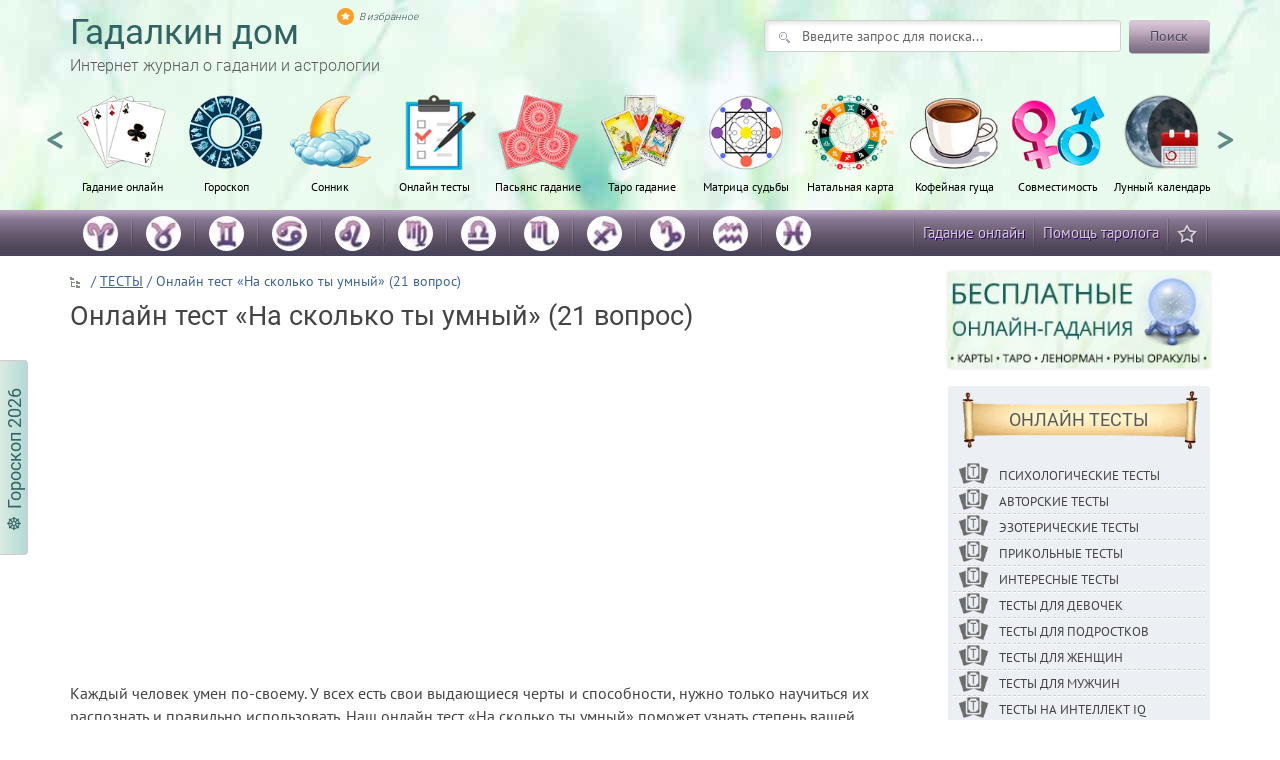

--- FILE ---
content_type: text/html
request_url: https://gadalkindom.ru/test/na-skolko-ty-umnyj.html
body_size: 25087
content:
<!DOCTYPE html>
<!--[if lt IE 7 ]><html class="ie ie6" lang="ru"> <![endif]-->
<!--[if IE 7 ]><html class="ie ie7" lang="ru"> <![endif]-->
<!--[if IE 8 ]><html class="ie ie8" lang="ru"> <![endif]-->
<!--[if (gte IE 9)|!(IE)]><!--><html lang="ru"> <!--<![endif]-->

<head>
	<title>Тест: На сколько ты умный</title>
	<meta name='robots' content='index, follow, max-image-preview:large, max-snippet:-1, max-video-preview:-1' />

	<!-- This site is optimized with the Yoast SEO plugin v26.7 - https://yoast.com/wordpress/plugins/seo/ -->
	<meta name="description" content="Бесплатный онлайн тест на сколько ты умный, для девушек и парней. Ответь на 21 вопрос и узнай: насколько высокий у тебя интеллект." />
	<link rel="canonical" href="https://gadalkindom.ru/test/na-skolko-ty-umnyj.html" />
	<script type="application/ld+json" class="yoast-schema-graph">{"@context":"https://schema.org","@graph":[{"@type":"Article","@id":"https://gadalkindom.ru/test/na-skolko-ty-umnyj.html#article","isPartOf":{"@id":"https://gadalkindom.ru/test/na-skolko-ty-umnyj.html"},"author":{"name":"Re-Daktworr","@id":"https://gadalkindom.ru/#/schema/person/618f6c05a2d5d85c823588b5dbf3c650"},"headline":"Онлайн тест &#171;На сколько ты умный&#187; (21 вопрос)","datePublished":"2018-12-03T14:00:45+00:00","dateModified":"2025-08-21T17:12:55+00:00","mainEntityOfPage":{"@id":"https://gadalkindom.ru/test/na-skolko-ty-umnyj.html"},"wordCount":204,"commentCount":4,"publisher":{"@id":"https://gadalkindom.ru/#organization"},"image":{"@id":"https://gadalkindom.ru/test/na-skolko-ty-umnyj.html#primaryimage"},"thumbnailUrl":"https://gadalkindom.ru/wp-content/uploads/2018/12/lichinus1.jpg","articleSection":["ТЕСТЫ","Тесты на интеллект"],"inLanguage":"ru-RU","potentialAction":[{"@type":"CommentAction","name":"Comment","target":["https://gadalkindom.ru/test/na-skolko-ty-umnyj.html#respond"]}]},{"@type":"WebPage","@id":"https://gadalkindom.ru/test/na-skolko-ty-umnyj.html","url":"https://gadalkindom.ru/test/na-skolko-ty-umnyj.html","name":"Тест: На сколько ты умный","isPartOf":{"@id":"https://gadalkindom.ru/#website"},"primaryImageOfPage":{"@id":"https://gadalkindom.ru/test/na-skolko-ty-umnyj.html#primaryimage"},"image":{"@id":"https://gadalkindom.ru/test/na-skolko-ty-umnyj.html#primaryimage"},"thumbnailUrl":"https://gadalkindom.ru/wp-content/uploads/2018/12/lichinus1.jpg","datePublished":"2018-12-03T14:00:45+00:00","dateModified":"2025-08-21T17:12:55+00:00","description":"Бесплатный онлайн тест на сколько ты умный, для девушек и парней. Ответь на 21 вопрос и узнай: насколько высокий у тебя интеллект.","breadcrumb":{"@id":"https://gadalkindom.ru/test/na-skolko-ty-umnyj.html#breadcrumb"},"inLanguage":"ru-RU","potentialAction":[{"@type":"ReadAction","target":["https://gadalkindom.ru/test/na-skolko-ty-umnyj.html"]}]},{"@type":"ImageObject","inLanguage":"ru-RU","@id":"https://gadalkindom.ru/test/na-skolko-ty-umnyj.html#primaryimage","url":"https://gadalkindom.ru/wp-content/uploads/2018/12/lichinus1.jpg","contentUrl":"https://gadalkindom.ru/wp-content/uploads/2018/12/lichinus1.jpg","width":350,"height":350},{"@type":"BreadcrumbList","@id":"https://gadalkindom.ru/test/na-skolko-ty-umnyj.html#breadcrumb","itemListElement":[{"@type":"ListItem","position":1,"name":"Главная страница","item":"https://gadalkindom.ru/"},{"@type":"ListItem","position":2,"name":"Онлайн тест &#171;На сколько ты умный&#187; (21 вопрос)"}]},{"@type":"WebSite","@id":"https://gadalkindom.ru/#website","url":"https://gadalkindom.ru/","name":"Гадалкин Дом","description":"Интернет журнал о непознанном и необъяснимом","publisher":{"@id":"https://gadalkindom.ru/#organization"},"potentialAction":[{"@type":"SearchAction","target":{"@type":"EntryPoint","urlTemplate":"https://gadalkindom.ru/?s={search_term_string}"},"query-input":{"@type":"PropertyValueSpecification","valueRequired":true,"valueName":"search_term_string"}}],"inLanguage":"ru-RU"},{"@type":"Organization","@id":"https://gadalkindom.ru/#organization","name":"Гадалкин дом: гороскопы, онлайн гадания, тесты, сонники","url":"https://gadalkindom.ru/","logo":{"@type":"ImageObject","inLanguage":"ru-RU","@id":"https://gadalkindom.ru/#/schema/logo/image/","url":"https://gadalkindom.ru/wp-content/uploads/2020/04/gd-logo.png","contentUrl":"https://gadalkindom.ru/wp-content/uploads/2020/04/gd-logo.png","width":512,"height":512,"caption":"Гадалкин дом: гороскопы, онлайн гадания, тесты, сонники"},"image":{"@id":"https://gadalkindom.ru/#/schema/logo/image/"}},{"@type":"Person","@id":"https://gadalkindom.ru/#/schema/person/618f6c05a2d5d85c823588b5dbf3c650","name":"Re-Daktworr","image":{"@type":"ImageObject","inLanguage":"ru-RU","@id":"https://gadalkindom.ru/#/schema/person/image/","url":"https://secure.gravatar.com/avatar/c6afa72fc38b07f47edbdf14a5339169562e37ee02cf2c335ea719b550b4196a?s=96&d=mm&r=g","contentUrl":"https://secure.gravatar.com/avatar/c6afa72fc38b07f47edbdf14a5339169562e37ee02cf2c335ea719b550b4196a?s=96&d=mm&r=g","caption":"Re-Daktworr"}}]}</script>
	<!-- / Yoast SEO plugin. -->


<link rel='dns-prefetch' href='//cdn.jsdelivr.net' />
<style id='wp-img-auto-sizes-contain-inline-css' type='text/css'>
img:is([sizes=auto i],[sizes^="auto," i]){contain-intrinsic-size:3000px 1500px}
/*# sourceURL=wp-img-auto-sizes-contain-inline-css */
</style>
<style id='classic-theme-styles-inline-css' type='text/css'>
/*! This file is auto-generated */
.wp-block-button__link{color:#fff;background-color:#32373c;border-radius:9999px;box-shadow:none;text-decoration:none;padding:calc(.667em + 2px) calc(1.333em + 2px);font-size:1.125em}.wp-block-file__button{background:#32373c;color:#fff;text-decoration:none}
/*# sourceURL=/wp-includes/css/classic-themes.min.css */
</style>
<link rel='preload' as='style' id='style-css' href='https://gadalkindom.ru/wp-content/themes/gadalkindom2/style.css?ver=1768120450' media='all' />
<script defer src="https://gadalkindom.ru/wp-includes/js/jquery/jquery.min.js?ver=3.7.1" id="jquery-core-js"></script>
<script defer src="https://gadalkindom.ru/wp-includes/js/jquery/jquery-migrate.min.js?ver=3.4.1" id="jquery-migrate-js"></script>
<script defer src="https://gadalkindom.ru/wp-content/themes/gadalkindom2/js/main.js?ver=1703961634" id="main-js"></script>
<script defer src="https://cdn.jsdelivr.net/jquery.slick/1.6.0/slick.min.js" id="slick-js"></script>
<script defer src="https://gadalkindom.ru/wp-content/themes/gadalkindom2/js/menu-scroll.js?ver=1717180549" id="menu-scroll-js"></script>
<link rel="icon" href="https://gadalkindom.ru/wp-content/uploads/2020/04/cropped-gd-logo-32x32.png" sizes="32x32" />
<link rel="icon" href="https://gadalkindom.ru/wp-content/uploads/2020/04/cropped-gd-logo-192x192.png" sizes="192x192" />
<link rel="apple-touch-icon" href="https://gadalkindom.ru/wp-content/uploads/2020/04/cropped-gd-logo-180x180.png" />
<meta name="msapplication-TileImage" content="https://gadalkindom.ru/wp-content/uploads/2020/04/cropped-gd-logo-270x270.png" />
	<meta charset="utf-8">
	<meta http-equiv="X-UA-Compatible" content="IE=edge">
	<meta name="viewport" content="width=device-width, initial-scale=1, minimum-scale=1, maximum-scale=5">
	<link rel="shortcut icon" href="/wp-content/themes/gadalkindom2/img/favicon/favicon.ico" type="image/x-icon">
	<link rel="apple-touch-icon" href="/wp-content/themes/gadalkindom2/img/favicon/apple-touch-icon.png">
	<link rel="apple-touch-icon" sizes="72x72" href="/wp-content/themes/gadalkindom2/img/favicon/apple-touch-icon-72x72.png">
	<link rel="apple-touch-icon" sizes="114x114" href="/wp-content/themes/gadalkindom2/img/favicon/apple-touch-icon-114x114.png">
	<link rel="apple-touch-icon" sizes="120x120" href="/wp-content/themes/gadalkindom2/img/favicon/apple-touch-icon-120x120.png">
	<meta name="97781fb20053c6eea2f9a07bec5104cf" content="">
	<!-- Karamel --><script>window.yaContextCb = window.yaContextCb || []</script><script src="https://yandex.ru/ads/system/context.js" async></script><script async src="https://cdn.digitalcaramel.com/caramel.js"></script><!-- Karamel -->
	<style id="critical-css">/*single-tests*/@font-face{font-family:'PT Sans';font-style:italic;font-weight:400;font-display:swap;src:url(https://fonts.gstatic.com/s/ptsans/v12/jizYRExUiTo99u79D0e0ysmIEDQ.woff2) format('woff2');unicode-range:U+0460-052F,U+1C80-1C88,U+20B4,U+2DE0-2DFF,U+A640-A69F,U+FE2E-FE2F}@font-face{font-family:'PT Sans';font-style:italic;font-weight:400;font-display:swap;src:url(https://fonts.gstatic.com/s/ptsans/v12/jizYRExUiTo99u79D0e0w8mIEDQ.woff2) format('woff2');unicode-range:U+0400-045F,U+0490-0491,U+04B0-04B1,U+2116}@font-face{font-family:'PT Sans';font-style:italic;font-weight:400;font-display:swap;src:url(https://fonts.gstatic.com/s/ptsans/v12/jizYRExUiTo99u79D0e0ycmIEDQ.woff2) format('woff2');unicode-range:U+0100-024F,U+0259,U+1E00-1EFF,U+2020,U+20A0-20AB,U+20AD-20CF,U+2113,U+2C60-2C7F,U+A720-A7FF}@font-face{font-family:'PT Sans';font-style:italic;font-weight:400;font-display:swap;src:url(https://fonts.gstatic.com/s/ptsans/v12/jizYRExUiTo99u79D0e0x8mI.woff2) format('woff2');unicode-range:U+0000-00FF,U+0131,U+0152-0153,U+02BB-02BC,U+02C6,U+02DA,U+02DC,U+2000-206F,U+2074,U+20AC,U+2122,U+2191,U+2193,U+2212,U+2215,U+FEFF,U+FFFD}@font-face{font-family:'PT Sans';font-style:normal;font-weight:400;font-display:swap;src:url(https://fonts.gstatic.com/s/ptsans/v12/jizaRExUiTo99u79D0-ExdGM.woff2) format('woff2');unicode-range:U+0460-052F,U+1C80-1C88,U+20B4,U+2DE0-2DFF,U+A640-A69F,U+FE2E-FE2F}@font-face{font-family:'PT Sans';font-style:normal;font-weight:400;font-display:swap;src:url(https://fonts.gstatic.com/s/ptsans/v12/jizaRExUiTo99u79D0aExdGM.woff2) format('woff2');unicode-range:U+0400-045F,U+0490-0491,U+04B0-04B1,U+2116}@font-face{font-family:'PT Sans';font-style:normal;font-weight:400;font-display:swap;src:url(https://fonts.gstatic.com/s/ptsans/v12/jizaRExUiTo99u79D0yExdGM.woff2) format('woff2');unicode-range:U+0100-024F,U+0259,U+1E00-1EFF,U+2020,U+20A0-20AB,U+20AD-20CF,U+2113,U+2C60-2C7F,U+A720-A7FF}@font-face{font-family:'PT Sans';font-style:normal;font-weight:400;font-display:swap;src:url(https://fonts.gstatic.com/s/ptsans/v12/jizaRExUiTo99u79D0KExQ.woff2) format('woff2');unicode-range:U+0000-00FF,U+0131,U+0152-0153,U+02BB-02BC,U+02C6,U+02DA,U+02DC,U+2000-206F,U+2074,U+20AC,U+2122,U+2191,U+2193,U+2212,U+2215,U+FEFF,U+FFFD}@font-face{font-family:'PT Sans';font-style:normal;font-weight:700;font-display:swap;src:url(https://fonts.gstatic.com/s/ptsans/v12/jizfRExUiTo99u79B_mh0OOtLQ0Z.woff2) format('woff2');unicode-range:U+0460-052F,U+1C80-1C88,U+20B4,U+2DE0-2DFF,U+A640-A69F,U+FE2E-FE2F}@font-face{font-family:'PT Sans';font-style:normal;font-weight:700;font-display:swap;src:url(https://fonts.gstatic.com/s/ptsans/v12/jizfRExUiTo99u79B_mh0OqtLQ0Z.woff2) format('woff2');unicode-range:U+0400-045F,U+0490-0491,U+04B0-04B1,U+2116}@font-face{font-family:'PT Sans';font-style:normal;font-weight:700;font-display:swap;src:url(https://fonts.gstatic.com/s/ptsans/v12/jizfRExUiTo99u79B_mh0OCtLQ0Z.woff2) format('woff2');unicode-range:U+0100-024F,U+0259,U+1E00-1EFF,U+2020,U+20A0-20AB,U+20AD-20CF,U+2113,U+2C60-2C7F,U+A720-A7FF}@font-face{font-family:'PT Sans';font-style:normal;font-weight:700;font-display:swap;src:url(https://fonts.gstatic.com/s/ptsans/v12/jizfRExUiTo99u79B_mh0O6tLQ.woff2) format('woff2');unicode-range:U+0000-00FF,U+0131,U+0152-0153,U+02BB-02BC,U+02C6,U+02DA,U+02DC,U+2000-206F,U+2074,U+20AC,U+2122,U+2191,U+2193,U+2212,U+2215,U+FEFF,U+FFFD}@font-face{font-family:'Roboto';font-style:normal;font-weight:300;font-display:swap;src:url(https://fonts.gstatic.com/s/roboto/v20/KFOlCnqEu92Fr1MmSU5fCRc4EsA.woff2) format('woff2');unicode-range:U+0460-052F,U+1C80-1C88,U+20B4,U+2DE0-2DFF,U+A640-A69F,U+FE2E-FE2F}@font-face{font-family:'Roboto';font-style:normal;font-weight:300;font-display:swap;src:url(https://fonts.gstatic.com/s/roboto/v20/KFOlCnqEu92Fr1MmSU5fABc4EsA.woff2) format('woff2');unicode-range:U+0400-045F,U+0490-0491,U+04B0-04B1,U+2116}@font-face{font-family:'Roboto';font-style:normal;font-weight:300;font-display:swap;src:url(https://fonts.gstatic.com/s/roboto/v20/KFOlCnqEu92Fr1MmSU5fCBc4EsA.woff2) format('woff2');unicode-range:U+1F00-1FFF}@font-face{font-family:'Roboto';font-style:normal;font-weight:300;font-display:swap;src:url(https://fonts.gstatic.com/s/roboto/v20/KFOlCnqEu92Fr1MmSU5fBxc4EsA.woff2) format('woff2');unicode-range:U+0370-03FF}@font-face{font-family:'Roboto';font-style:normal;font-weight:300;font-display:swap;src:url(https://fonts.gstatic.com/s/roboto/v20/KFOlCnqEu92Fr1MmSU5fCxc4EsA.woff2) format('woff2');unicode-range:U+0102-0103,U+0110-0111,U+0128-0129,U+0168-0169,U+01A0-01A1,U+01AF-01B0,U+1EA0-1EF9,U+20AB}@font-face{font-family:'Roboto';font-style:normal;font-weight:300;font-display:swap;src:url(https://fonts.gstatic.com/s/roboto/v20/KFOlCnqEu92Fr1MmSU5fChc4EsA.woff2) format('woff2');unicode-range:U+0100-024F,U+0259,U+1E00-1EFF,U+2020,U+20A0-20AB,U+20AD-20CF,U+2113,U+2C60-2C7F,U+A720-A7FF}@font-face{font-family:'Roboto';font-style:normal;font-weight:300;font-display:swap;src:url(https://fonts.gstatic.com/s/roboto/v20/KFOlCnqEu92Fr1MmSU5fBBc4.woff2) format('woff2');unicode-range:U+0000-00FF,U+0131,U+0152-0153,U+02BB-02BC,U+02C6,U+02DA,U+02DC,U+2000-206F,U+2074,U+20AC,U+2122,U+2191,U+2193,U+2212,U+2215,U+FEFF,U+FFFD}@font-face{font-family:'Roboto';font-style:normal;font-weight:400;font-display:swap;src:url(https://fonts.gstatic.com/s/roboto/v20/KFOmCnqEu92Fr1Mu72xKOzY.woff2) format('woff2');unicode-range:U+0460-052F,U+1C80-1C88,U+20B4,U+2DE0-2DFF,U+A640-A69F,U+FE2E-FE2F}@font-face{font-family:'Roboto';font-style:normal;font-weight:400;font-display:swap;src:url(https://fonts.gstatic.com/s/roboto/v20/KFOmCnqEu92Fr1Mu5mxKOzY.woff2) format('woff2');unicode-range:U+0400-045F,U+0490-0491,U+04B0-04B1,U+2116}@font-face{font-family:'Roboto';font-style:normal;font-weight:400;font-display:swap;src:url(https://fonts.gstatic.com/s/roboto/v20/KFOmCnqEu92Fr1Mu7mxKOzY.woff2) format('woff2');unicode-range:U+1F00-1FFF}@font-face{font-family:'Roboto';font-style:normal;font-weight:400;font-display:swap;src:url(https://fonts.gstatic.com/s/roboto/v20/KFOmCnqEu92Fr1Mu4WxKOzY.woff2) format('woff2');unicode-range:U+0370-03FF}@font-face{font-family:'Roboto';font-style:normal;font-weight:400;font-display:swap;src:url(https://fonts.gstatic.com/s/roboto/v20/KFOmCnqEu92Fr1Mu7WxKOzY.woff2) format('woff2');unicode-range:U+0102-0103,U+0110-0111,U+0128-0129,U+0168-0169,U+01A0-01A1,U+01AF-01B0,U+1EA0-1EF9,U+20AB}@font-face{font-family:'Roboto';font-style:normal;font-weight:400;font-display:swap;src:url(https://fonts.gstatic.com/s/roboto/v20/KFOmCnqEu92Fr1Mu7GxKOzY.woff2) format('woff2');unicode-range:U+0100-024F,U+0259,U+1E00-1EFF,U+2020,U+20A0-20AB,U+20AD-20CF,U+2113,U+2C60-2C7F,U+A720-A7FF}@font-face{font-family:'Roboto';font-style:normal;font-weight:400;font-display:swap;src:url(https://fonts.gstatic.com/s/roboto/v20/KFOmCnqEu92Fr1Mu4mxK.woff2) format('woff2');unicode-range:U+0000-00FF,U+0131,U+0152-0153,U+02BB-02BC,U+02C6,U+02DA,U+02DC,U+2000-206F,U+2074,U+20AC,U+2122,U+2191,U+2193,U+2212,U+2215,U+FEFF,U+FFFD}.container{margin-right:auto;margin-left:auto;padding-left:15px;padding-right:15px}@media (min-width:768px){.container{width:750px}}@media (min-width:992px){.container{width:970px}}@media (min-width:1200px){.container{width:1170px}}.row{margin-left:-15px;margin-right:-15px}.col-md-3,.col-lg-3,.col-sm-6,.col-md-6,.col-lg-6,.col-md-9,.col-lg-9,.col-xs-12{position:relative;min-height:1px;padding-left:15px;padding-right:15px}.col-xs-12{float:left}.col-xs-12{width:100%}@media (min-width:768px){.col-sm-6{float:left}.col-sm-6{width:50%}}@media (min-width:992px){.col-md-3,.col-md-6,.col-md-9{float:left}.col-md-9{width:75%}.col-md-6{width:50%}.col-md-3{width:25%}.col-md-pull-6{right:50%}.col-md-push-6{left:50%}}@media (min-width:1200px){.col-lg-3,.col-lg-6,.col-lg-9{float:left}.col-lg-9{width:75%}.col-lg-6{width:50%}.col-lg-3{width:25%}}.clearfix:before,.clearfix:after,.container:before,.container:after,.row:before,.row:after{content:" ";display:table}.clearfix:after,.container:after,.row:after{clear:both}.visible-xs,.visible-sm{display:none!important}@media (max-width:767px){.visible-xs{display:block!important}}@media (min-width:768px) and (max-width:991px){.visible-sm{display:block!important}}@media (max-width:767px){.hidden-xs{display:none!important}}@media (min-width:768px) and (max-width:991px){.hidden-sm{display:none!important}}body{font-family:sans-serif;font-size:16px;min-width:320px;position:relative;line-height:1.4;font-family:"PT Sans",sans-serif;overflow-x:hidden}::-webkit-input-placeholder{color:#666;opacity:1}:-moz-placeholder{color:#666;opacity:1}::-moz-placeholder{color:#666;opacity:1}:-ms-input-placeholder{color:#666;opacity:1}.head{height:290px;margin:0 auto;overflow:hidden;background-image:url(/wp-content/themes/gadalkindom2/img/background.jpg)}.mstrip{height:47px;margin-bottom:15px;background-image:url("[data-uri]")}.tabm1{background-image:url(/wp-content/themes/gadalkindom2/img/gadania.png)}.tabm2{background-image:url(/wp-content/themes/gadalkindom2/img/goroskopi.png)}.tabm4{background-image:url(/wp-content/themes/gadalkindom2/img/zagovori.png)}.tabm5{background-image:url(/wp-content/themes/gadalkindom2/img/sonniki.png)}.tabm6{background-image:url(/wp-content/themes/gadalkindom2/img/pasyans.png)}.logo{margin-top:15px}.logo a{font:400 35px/1 Roboto,sans-serif;color:#316462;text-decoration:none}.logo span{text-decoration:none;color:#595959;font:300 16px/2 Roboto,sans-serif}.search-form_field{float:left;width:303px;background:#FFF url([data-uri]) no-repeat 14px 11px;color:#ABB1B8!important;border:1px solid #CFD2CF;border-radius:3px;padding:5px 15px 5px 37px;box-shadow:3px 3px 5px -1px rgba(0,0,0,0.12) inset}.search-form_button span{display:block;line-height:29px;text-shadow:0 1px rgba(255,255,255,0.4);padding:0 20px}.search-form_button{float:left;margin-left:8px;display:inline-block;height:33px;border:medium none;border-radius:3px;background:url(/wp-content/themes/gadalkindom2/img/btn-n.png);color:#46455B;box-shadow:1px 1px rgba(0,0,0,0.25);padding:1px}.head-poisk{float:right;margin-top:20px;margin-right:15px}.menu-second ul{float:left;font:15px/45px "PT Sans",sans-serif;list-style:none;margin-top:0;padding-left:0}.menu-second li{height:47px;float:left;background:no-repeat scroll 100% 0;padding-right:2px;background-image:url("data:image/jpeg;base64, /9j/4AAQSkZJRgABAQAAAQABAAD/2wCEAAYGBgYGBgYHBwYJCgkKCQ0MCwsMDRQODw4PDhQfExYTExYTHxshGxkbIRsxJiIiJjE4Ly0vOEQ9PURWUVZwcJYBBgYGBgYGBgcHBgkKCQoJDQwLCwwNFA4PDg8OFB8TFhMTFhMfGyEbGRshGzEmIiImMTgvLS84RD09RFZRVnBwlv/CABEIAC4AAgMBIgACEQEDEQH/xAAWAAADAAAAAAAAAAAAAAAAAAADBQb/2gAIAQEAAAAAooZIvEP/xAAVAQEBAAAAAAAAAAAAAAAAAAACBP/aAAgBAhAAAAC0r//EABYBAAMAAAAAAAAAAAAAAAAAAAIDBP/aAAgBAxAAAACgF//EACMQAAEDAwIHAAAAAAAAAAAAAAMAAQIEIbEFJBARI0JDcnP/2gAIAQEAAT8AfUG5vdHO7GNfvllVZd1U38s8qqLuaj6zyiF6k/Z+H//EABcRAAMBAAAAAAAAAAAAAAAAAAAQERL/2gAIAQIBAT8Aqyf/xAAWEQEBAQAAAAAAAAAAAAAAAAAAERL/2gAIAQMBAT8AqtP/2Q==")}.menu-second a{text-decoration:none;color:#D0D0D0;padding-right:8px;padding-left:8px;text-shadow:1px 1px #306;display:block}.icosocial ul{float:right}.menu-second ul li:last-child{background-image:none}.effect6{-webkit-box-shadow:0 10px 6px -6px rgba(122,122,122,0.3);-moz-box-shadow:0 10px 6px -6px rgba(122,122,122,0.3);box-shadow:0 10px 6px -6px rgba(122,122,122,0.3)}.vopros-wrapper{position:relative;overflow:hidden;margin:18px 0 0}.vopros{width:100%;margin:0 0 5px;padding:17px 0 5px;background:#ECEFF3 none repeat scroll 0 0;border-radius:3px}.voprosul{list-style:none;padding-left:0}.voprosul li{list-style:outside none none;background:transparent url([data-uri]) repeat-x scroll 0 100%;padding:13px 15px 17px}.quest a{color:#444;text-decoration:none}.voprosul li{list-style:outside none none}.breadc{color:#3E648F;font:14px/18px "PT Sans",sans-serif}.home2{padding:0 0 0 21px;background:transparent url([data-uri]) no-repeat scroll 0 5px}.breadc a{text-decoration:underline;color:#3E648F}.post{color:#444;font-family:"PT Sans",sans-serif;font-size:16px!important;line-height:1.45}.post h1{margin:10px 0;font:27px/1.2 Roboto,sans-serif;color:#444;min-height:2.3em}.post p{margin-top:10px;margin-bottom:10px}.post h2{margin:10px 0;font:23px/1.2 Roboto,sans-serif;color:#444}h4{margin:10px 0;font:20px/1.2 Roboto,sans-serif;color:#444}.vopros{width:100%;margin:0 0 20px;padding:17px 0 5px;background:#ECEFF3 none repeat scroll 0 0;border-radius:3px}html{font-family:sans-serif;-ms-text-size-adjust:100%;-webkit-text-size-adjust:100%}body{margin:0}article,aside,header,nav,section{display:block}a{background-color:transparent}h1{font-size:2em;margin:0.67em 0}img{border:0}button,input{color:inherit;font:inherit;margin:0}button{overflow:visible}button{text-transform:none}button{-webkit-appearance:button}button::-moz-focus-inner,input::-moz-focus-inner{border:0;padding:0}input{line-height:normal}input[type="search"]{-webkit-appearance:textfield;-webkit-box-sizing:content-box;-moz-box-sizing:content-box;box-sizing:content-box}input[type="search"]::-webkit-search-cancel-button,input[type="search"]::-webkit-search-decoration{-webkit-appearance:none}*{-webkit-box-sizing:border-box;-moz-box-sizing:border-box;box-sizing:border-box}*:before,*:after{-webkit-box-sizing:border-box;-moz-box-sizing:border-box;box-sizing:border-box}body{font-family:"PT Sans","Helvetica Neue",Helvetica,Arial,sans-serif;font-size:14px;line-height:1.42857143;color:#333;background-color:#fff;font-weight:400}input,button{font-family:inherit;font-size:inherit;line-height:inherit}a{color:#1b5d96;text-decoration:none}img{vertical-align:middle}.text-center{text-align:center}.svitok{background:url('/wp-content/themes/gadalkindom2/img/svitok.png') 50% 0 no-repeat;text-align:center;background-position:center center;background-size:contain}.svitok span{font:300 17px/63px Roboto,sans-serif}.tabm7{background-image:url(/wp-content/themes/gadalkindom2/img/test.png)}.tabm8{background-image:url(/wp-content/themes/gadalkindom2/img/sovmestimost.png)}.tabm9{background-image:url(/wp-content/themes/gadalkindom2/img/lunniy-kalendar.png)}.tabm10{background-image:url(/wp-content/themes/gadalkindom2/img/ima.png)}.tabm11{background-image:url(/wp-content/themes/gadalkindom2/img/natalnaya-karta-iko.png)}.tabm12{background-image:url(/wp-content/themes/gadalkindom2/img/karti-taro.png)}.head{height:210px}.head-poisk{margin-right:1px}#yandex_rtb_R-A-189039-8{display:block!important}#yandex_rtb_R-A-189039-7{display:block!important}#yandex_rtb_R-A-189039-7{max-width:400px!important;margin-left:auto!important;margin-right:auto!important;display:block!important}.ads2{padding-left:10px;padding-right:10px;text-align:center}.ads3{display:block;overflow:hidden}.bant img{width:100%;box-shadow:0px 0px 4px 0px #0000001f}.ban-taro-wrapper{margin-bottom:7px}.mgor li img{border-radius:50%;margin-bottom:2px;width:35px;height:35px}.mgor li a{padding-right:13px;padding-left:13px}.tooltip{display:inline-block;position:relative;text-indent:0px;z-index:99}.tooltip>span{font-size:85%;position:absolute;bottom:100%;left:-20em;right:-20em;width:-moz-max-content;width:-webkit-max-content;width:max-content;max-width:16em;max-height:80vh;overflow:hidden;visibility:hidden;margin:0 auto .4em;padding-left:4px;padding-right:4px;padding-top:0px;padding-bottom:0px;border:1px solid rgb(170,151,179);background:#d7eede;line-height:normal;border-radius:2px;color:#000}.tooltip:after{content:"";position:absolute;top:-.4em;left:50%;visibility:hidden;margin:0 0 0 -.4em;border:.4em solid;border-color:rgb(170,151,179) transparent transparent transparent}.tooltip:before{content:"";position:absolute;top:-.4em;left:0;right:0;height:.4em;visibility:hidden}.tooltip.anim>span,.tooltip.anim:after{opacity:0;transform:translateY(1.5em) scale(.3);transform-origin:center bottom}.tooltip.anim:after{transform:translateY(.7em) scale(.3)}@media (max-width:20em){.tooltip>span{max-width:100vw;box-sizing:border-box}}#yandex_rtb_R-A-189039-7{display:block}#yandex_rtb_R-A-189039-8{display:block}.sbr-nav li img{float:left;margin-left:0px;margin-right:10px;height:25px;width:auto}.sbr-nav .quest a{text-transform:uppercase;font-size:14px}.sbr-nav li{line-height:28px;padding:3px 5px 3px}.sbrrr .svitok{width:92%;margin-left:auto;margin-right:auto}.sbrrr .vopros{padding:5px 0 5px;-webkit-box-shadow:0 10px 6px -6px rgba(122,122,122,0.3);-moz-box-shadow:0 10px 6px -6px rgba(122,122,122,0.3);box-shadow:0 10px 6px -6px rgba(122,122,122,0.3)}.sbrrr .voprosul{padding-left:5px;padding-right:5px}.sbrrr .svitok span{text-transform:uppercase;font:400 18px/58px Roboto,sans-serif}.rek{margin-bottom:0px}.svitok a{color:#595959}*{-webkit-box-sizing:border-box;-moz-box-sizing:border-box;box-sizing:border-box}html{-webkit-font-smoothing:antialiased}.head{overflow:unset}.mainWrap{width:100%;margin:0 auto;font-size:12px}nav{display:block;color:#316462}.menu{display:block;padding:0px}.menu li{display:inline-block;position:relative}.menu li:first-child{margin-left:0}.menu .glavmen{background-position:50% 0;background-repeat:no-repeat;height:120px;text-align:center;background-size:contain;padding-top:80px;padding-left:0px;padding-right:0px;width:9%;margin-left:-3px}.menu li a{font-weight:400;text-decoration:none;padding:0px;display:block;color:#000;font-size:12.4px;padding-top:3px;padding-bottom:6px;font-family:"PT Sans",sans-serif}.menu2{left:-285px;height:100%;position:fixed;width:285px;top:0;background-color:#444;z-index:9999999999}.menu2 ul{border-top:1px solid #555;list-style:none;margin:0;padding:0}.menu2 li{border-bottom:1px solid #555;line-height:35px;padding-bottom:3px;padding-left:20px;padding-top:3px}.menu2 a{color:#fff;font-size:15px;text-decoration:none;text-transform:uppercase}.icon-close2{padding-left:10px;padding-top:2px;padding-bottom:2px;color:#fff;text-transform:uppercase;line-height:35px;font-size:18px}.icon-menu2{color:#444;font-size:20px;padding-bottom:7px;padding-left:25px;padding-top:7px;text-decoration:none;text-transform:uppercase;border-bottom:1px solid #316462;border-top:1px solid #316462;margin-top:15px}.icon-menu2 img{margin-right:5px;margin-bottom:5px}.imggg{height:35px;float:right;padding:4px;padding-right:4px;display:-webkit-inline-flex;padding-right:15px}.menu-smob{display:block;height:30px;padding-left:3px;padding-right:3px;margin-top:8px;margin-bottom:1px;overflow:hidden}.menu-smob li{list-style:none;color:#316462}.menu-smob li a{color:#316462}.pk-m{font-size:12px;float:left;padding-left:5px;text-transform:uppercase}.pk-m:before{color:#316462;content:"●";display:block;float:left;padding-right:5px}#notes{position:relative;width:100%;min-height:100px;margin:13px auto;padding:13px;background:#f1f3a2;background:-webkit-gradient(linear,0% 0%,0% 100%,from(rgba(247,247,210,1)),to(rgba(240,242,155,1)));background:-moz-linear-gradient(top,rgba(247,247,210,1),rgba(240,242,155,1));-webkit-box-shadow:0 2px 12px rgba(0,0,0,.5);-moz-box-shadow:0 2px 12px (rgba(0,0,0.5));box-shadow:0px 3px 5px #8f8f8f}#notes h4{font:400 20px/20px Roboto,sans-serif;color:#1b5d96}#notes ul{padding-left:15px}#notes a{color:#1b5d96;font-size:16px;font-family:"PT Sans",sans-serif}#notes{text-align:left;color:#1b5d96;text-shadow:white 1px 1px 0px;font-style:italic;padding-top:1px!important}#notes::before{width:100%;height:30px;content:"";background:url("/wp-content/uploads/2020/11/knopka.png") no-repeat center center;display:block;margin-top:-13px}@media (max-width:1199px){.menu .glavmen{padding-top:54px;height:100px}.menu li a{font-size:10px;margin-top:10px}.head{height:184px}#notes a{color:#1b5d96;font-size:12px}}@media (max-width:992px){.head{height:138px!important}}@media (min-width:768px) and (max-width:979px){.mainWrap{width:768px}.menu li a{font-size:12px;padding:8px}.head{height:138px}}@media (max-width:760px){.glavmen{background-image:none!important}.mainWrap{width:auto;padding:50px 20px}.menu{display:none}nav{margin:0;background:none}.menu li{display:block;margin:0}.menu li a{background:#ffffff;color:#797979;border-top:1px solid #e0e0e0;border-left:3px solid #ffffff;text-align:left}.mainWrap{width:100%;padding:10px 0px}#mainm{padding-left:0;padding-right:0}.menu .glavmen{width:100%;height:30px;z-index:1000;padding-top:30px}.menu li a{font-size:14px;line-height:10px}.head{height:150px!important;box-shadow:0 7px 6px -6px rgba(122,122,122,0.3)}.mainWrap nav{z-index:100;display:grid;margin-top:-42px}.glavmen a{margin-top:-30px}.mainWrap .menu{margin-top:40px}.logo{background-image:url(/wp-content/themes/gadalkindom2/img/ekstr.png);background-repeat:no-repeat;background-size:70px;text-align:left!important;padding-left:80px!important;height:50px}.logo a{font:400 38px/50px Roboto,sans-serif}#notes a{font-size:16px}#notes h4{font:300 22px/22px Roboto,sans-serif}}@media (max-width:320px){.logo a{font:400 32px/50px Roboto,sans-serif}.pk-m{font-size:11px;padding-left:4px}.pk-m:before{padding-right:4px}}#test-wrapper-1{display:block;width:99%;height:290px;background-image:url(/wp-content/themes/gadalkindom2/img/background.jpg);text-align:center;border:1px solid #ccc;margin-left:auto;margin-right:auto;overflow:hidden}#test-wrapper-1 .test__title{text-transform:uppercase;font:400 18px/18px Roboto,sans-serif;color:#316462}#test-wrapper-1 .kkarrt{text-align:center}#test-wrapper-1 input{width:290px;margin-bottom:7px}#test-wrapper-1 .kkarrt img{max-width:290px;height:auto}@media (max-width:480px){#test-wrapper-1{height:540px}#test-wrapper-1 input{width:270px}}@media (max-width:760px){#test-wrapper-1{height:540px}}.testmenu .quest a{font-size:13px}.logo span.header__fav::before{content:'';position:absolute;top:-4px;left:-22px;width:22px;height:17px;background:url([data-uri]) no-repeat}.logo span.header__fav{position:absolute;top:-3px;left:304px;font-size:10px;font-style:italic;line-height:1;color:#344B56;text-decoration:none}#fav_popup{display:none;position:fixed;left:calc(50% - 50px);width:188px;height:88px;box-shadow:0 0 12px black;padding:15px;padding-top:15px;text-align:center;z-index:100;background:white;font:600 15px/31px Roboto,sans-serif;padding-top:3px}#fav_popup .close{color:red;text-align:right}#link-blocks_wrapper .slick-slider{display:none}#link-blocks_wrapper .slick-slider .slide{margin:5px;padding:5px;text-align:center;border:1px solid #E3E3E3;border-radius:3px}#link-blocks_wrapper .slick-slider .slide img{width:100%;height:auto;margin:0 auto;border-radius:2px}#link-blocks_wrapper .title{font-size:14px!important}.comment-respond label{display:none}.left-button-gor{display:block;width:25px;height:150px;position:fixed;left:0;top:50%;z-index:99999;font:400 18px/1 Roboto,sans-serif;color:#316462;writing-mode:tb-rl;transform:rotate(180deg);background:linear-gradient(90deg,rgba(179,217,213,1) 0%,rgba(218,235,225,1) 100%);border-top:1px solid #DAC5D5;border-bottom:1px solid #DAC5D5;border-left:1px solid #DAC5D5;text-align:center;padding-right:6px;text-decoration:none;border-top-left-radius:4px;border-bottom-left-radius:4px}.ads3{height:320px}.slick-slider{position:relative;display:block;box-sizing:border-box;-webkit-touch-callout:none;-ms-touch-action:pan-y;touch-action:pan-y}@media only screen and (max-width:1200px){.sbr-nav .quest a{font-size:12px}.sbr-nav li img{margin-right:3px;width:34px}.sbr-nav li{line-height:24px}.sbrrr .svitok{margin-bottom:-15px}.icosocial{display:none}.search-form_field{width:200px}.svitok span{font:300 14px/63px Roboto,sans-serif}.sbr-nav li{padding:3px 2px 3px}#notes{padding:5px}}@media only screen and (max-width:992px){.logo{font:400 28px/1 "Roboto",sans-serif;margin-top:15px}.logo span{font:300 13px/1 "Roboto",sans-serif}.search-form_field{font:300 12px/1 "Roboto",sans-serif;float:left;width:180px;background:#FFF url([data-uri]) no-repeat 12px 6px;color:#ABB1B8!important;border:1px solid #CFD2CF;padding:5px 10px 5px 37px}.search-form_button span{padding:0px 10px;line-height:12px;font:300 12px/1 "Roboto",sans-serif}.search-form_button{height:22px}.tabm1{background-image:url(/wp-content/themes/gadalkindom2/img/gadania.png) 50% 50% no-repeat;background-size:contain}.tabm2{background-image:url(/wp-content/themes/gadalkindom2/img/goroskopi.png) 50% 50% no-repeat;background-size:contain}.tabm4{background-image:url(/wp-content/themes/gadalkindom2/img/zagovori.png) 50% 50% no-repeat;background-size:contain}.tabm5{background-image:url(/wp-content/themes/gadalkindom2/img/sonniki.png) 50% 50% no-repeat;background-size:contain}.tabm6{background-image:url(/wp-content/themes/gadalkindom2/img/pasyans.png) 50% 50% no-repeat;background-size:contain}.head{height:360px}.tabm10,.tabm8,.tabm9,.tabm7,.tabm6,.tabm5{margin-top:40px}.icosocial{display:none}}@media only screen and (max-width:768px){.mgor li a{padding-right:9px;padding-left:9px}}@media only screen and (max-width:767px){.tabm11{margin-top:40px}.tabm12{display:none}.tabm8{display:none}.tabm6{display:none}.tabm5{display:none}.head{height:320px}.poisk{display:none}.icosocial{display:none}.logo{text-align:center}.logo{font:400 32px/1 "Roboto",sans-serif;margin-top:10px}.logo span{font:300 18px/1 "Roboto",sans-serif}.head{height:370px}.menu-second ul{font:14px/45px "PT Sans",sans-serif;list-style:none}.breadc{display:none}}@media only screen and (max-width:480px){.post h1{font-size:22px;text-align:center}.mgor{display:none}.icosocial{display:block}.tabm12{display:none}.tabm8{display:none}.tabm6{display:none}.tabm5{display:none}.tabm11{margin-top:40px}.head{height:380px}.post h2{font:18px/1.1 Roboto,sans-serif}.menu2 li{line-height:24px}}@media only screen and (max-width:320px){.menu-second{font:10px/45px "PT Sans",sans-serif}.pk-m{padding-left:2px}.post h1{font-size:22px}.post{line-height:1.3}.post p{margin-top:7px;margin-bottom:7px}#link-blocks_wrapper .title{font-size:12px!important}#test-wrapper-1 .kkarrt img{max-width:255px;height:auto;margin-top:15px}#test-wrapper-1 input{width:255px}#test-wrapper-1{height:510px}.menu2 li{line-height:22px}#test-wrapper-1 .test__title{text-transform:uppercase;font:400 16px/18px Roboto,sans-serif}.pk-m::before{padding-right:3px;line-height:12px}}@media only screen and (max-width:360px){.icosocial{display:block}.ads2{padding-left:1px!important;padding-right:1px!important}.post h1{text-align:center}.breadc{display:none}.head{height:300px}.logo span{font:300 13px/1 "Roboto",sans-serif}}@media only screen and (max-width:736px){.mgor li a{padding-right:8px;padding-left:8px}}@media only screen and (max-width:682px){.mgor li a{padding-right:4px;padding-left:5px}}@media only screen and (max-width:570px){.mgor li a{padding-right:1px;padding-left:1px}}@media only screen and (max-width:620px){.tabm11{margin-top:40px}.tabm12{display:none}.tabm8{display:none}.tabm6{display:none}.tabm5{display:none}}@media only screen and (max-width:480px){.breadc{display:none}}@media only screen and (min-width:567px) and (max-width:736px){.ads2{width:50%!important}}@media only screen and (min-width:665px) and (max-width:668px){.row .ads3 .col-xs-12{width:50%!important}.ads2{width:332px}}@media only screen and (min-width:780px) and (max-width:920px){.mgor li a{padding-right:9px;padding-left:9px}}</style>
	<style> #mainm .slick-prev, #mainm .slick-next {top: 30%; margin: 0px; } #mainm .slick-arrow.slick-disabled {visibility: hidden; } #mainm .slick-prev::before, #mainm .slick-next::before {color: #316462; } #mainm .slick-list {margin-left: 0px; } #mainm ul.menu {font-size: 0; margin-top: 13px; } #mainm li {cursor: pointer; } #mainm ul:not(.menu-slider) li:nth-child(1n+12) {display: none; } #mainm ul:not(.menu-slider) li {width: 9.09%; margin-left: 0px; } #mainm .menu-slider li {display: block; width: auto; margin-left: auto; } </style>
<style id='global-styles-inline-css' type='text/css'>
:root{--wp--preset--aspect-ratio--square: 1;--wp--preset--aspect-ratio--4-3: 4/3;--wp--preset--aspect-ratio--3-4: 3/4;--wp--preset--aspect-ratio--3-2: 3/2;--wp--preset--aspect-ratio--2-3: 2/3;--wp--preset--aspect-ratio--16-9: 16/9;--wp--preset--aspect-ratio--9-16: 9/16;--wp--preset--color--black: #000000;--wp--preset--color--cyan-bluish-gray: #abb8c3;--wp--preset--color--white: #ffffff;--wp--preset--color--pale-pink: #f78da7;--wp--preset--color--vivid-red: #cf2e2e;--wp--preset--color--luminous-vivid-orange: #ff6900;--wp--preset--color--luminous-vivid-amber: #fcb900;--wp--preset--color--light-green-cyan: #7bdcb5;--wp--preset--color--vivid-green-cyan: #00d084;--wp--preset--color--pale-cyan-blue: #8ed1fc;--wp--preset--color--vivid-cyan-blue: #0693e3;--wp--preset--color--vivid-purple: #9b51e0;--wp--preset--gradient--vivid-cyan-blue-to-vivid-purple: linear-gradient(135deg,rgb(6,147,227) 0%,rgb(155,81,224) 100%);--wp--preset--gradient--light-green-cyan-to-vivid-green-cyan: linear-gradient(135deg,rgb(122,220,180) 0%,rgb(0,208,130) 100%);--wp--preset--gradient--luminous-vivid-amber-to-luminous-vivid-orange: linear-gradient(135deg,rgb(252,185,0) 0%,rgb(255,105,0) 100%);--wp--preset--gradient--luminous-vivid-orange-to-vivid-red: linear-gradient(135deg,rgb(255,105,0) 0%,rgb(207,46,46) 100%);--wp--preset--gradient--very-light-gray-to-cyan-bluish-gray: linear-gradient(135deg,rgb(238,238,238) 0%,rgb(169,184,195) 100%);--wp--preset--gradient--cool-to-warm-spectrum: linear-gradient(135deg,rgb(74,234,220) 0%,rgb(151,120,209) 20%,rgb(207,42,186) 40%,rgb(238,44,130) 60%,rgb(251,105,98) 80%,rgb(254,248,76) 100%);--wp--preset--gradient--blush-light-purple: linear-gradient(135deg,rgb(255,206,236) 0%,rgb(152,150,240) 100%);--wp--preset--gradient--blush-bordeaux: linear-gradient(135deg,rgb(254,205,165) 0%,rgb(254,45,45) 50%,rgb(107,0,62) 100%);--wp--preset--gradient--luminous-dusk: linear-gradient(135deg,rgb(255,203,112) 0%,rgb(199,81,192) 50%,rgb(65,88,208) 100%);--wp--preset--gradient--pale-ocean: linear-gradient(135deg,rgb(255,245,203) 0%,rgb(182,227,212) 50%,rgb(51,167,181) 100%);--wp--preset--gradient--electric-grass: linear-gradient(135deg,rgb(202,248,128) 0%,rgb(113,206,126) 100%);--wp--preset--gradient--midnight: linear-gradient(135deg,rgb(2,3,129) 0%,rgb(40,116,252) 100%);--wp--preset--font-size--small: 13px;--wp--preset--font-size--medium: 20px;--wp--preset--font-size--large: 36px;--wp--preset--font-size--x-large: 42px;--wp--preset--spacing--20: 0.44rem;--wp--preset--spacing--30: 0.67rem;--wp--preset--spacing--40: 1rem;--wp--preset--spacing--50: 1.5rem;--wp--preset--spacing--60: 2.25rem;--wp--preset--spacing--70: 3.38rem;--wp--preset--spacing--80: 5.06rem;--wp--preset--shadow--natural: 6px 6px 9px rgba(0, 0, 0, 0.2);--wp--preset--shadow--deep: 12px 12px 50px rgba(0, 0, 0, 0.4);--wp--preset--shadow--sharp: 6px 6px 0px rgba(0, 0, 0, 0.2);--wp--preset--shadow--outlined: 6px 6px 0px -3px rgb(255, 255, 255), 6px 6px rgb(0, 0, 0);--wp--preset--shadow--crisp: 6px 6px 0px rgb(0, 0, 0);}:where(.is-layout-flex){gap: 0.5em;}:where(.is-layout-grid){gap: 0.5em;}body .is-layout-flex{display: flex;}.is-layout-flex{flex-wrap: wrap;align-items: center;}.is-layout-flex > :is(*, div){margin: 0;}body .is-layout-grid{display: grid;}.is-layout-grid > :is(*, div){margin: 0;}:where(.wp-block-columns.is-layout-flex){gap: 2em;}:where(.wp-block-columns.is-layout-grid){gap: 2em;}:where(.wp-block-post-template.is-layout-flex){gap: 1.25em;}:where(.wp-block-post-template.is-layout-grid){gap: 1.25em;}.has-black-color{color: var(--wp--preset--color--black) !important;}.has-cyan-bluish-gray-color{color: var(--wp--preset--color--cyan-bluish-gray) !important;}.has-white-color{color: var(--wp--preset--color--white) !important;}.has-pale-pink-color{color: var(--wp--preset--color--pale-pink) !important;}.has-vivid-red-color{color: var(--wp--preset--color--vivid-red) !important;}.has-luminous-vivid-orange-color{color: var(--wp--preset--color--luminous-vivid-orange) !important;}.has-luminous-vivid-amber-color{color: var(--wp--preset--color--luminous-vivid-amber) !important;}.has-light-green-cyan-color{color: var(--wp--preset--color--light-green-cyan) !important;}.has-vivid-green-cyan-color{color: var(--wp--preset--color--vivid-green-cyan) !important;}.has-pale-cyan-blue-color{color: var(--wp--preset--color--pale-cyan-blue) !important;}.has-vivid-cyan-blue-color{color: var(--wp--preset--color--vivid-cyan-blue) !important;}.has-vivid-purple-color{color: var(--wp--preset--color--vivid-purple) !important;}.has-black-background-color{background-color: var(--wp--preset--color--black) !important;}.has-cyan-bluish-gray-background-color{background-color: var(--wp--preset--color--cyan-bluish-gray) !important;}.has-white-background-color{background-color: var(--wp--preset--color--white) !important;}.has-pale-pink-background-color{background-color: var(--wp--preset--color--pale-pink) !important;}.has-vivid-red-background-color{background-color: var(--wp--preset--color--vivid-red) !important;}.has-luminous-vivid-orange-background-color{background-color: var(--wp--preset--color--luminous-vivid-orange) !important;}.has-luminous-vivid-amber-background-color{background-color: var(--wp--preset--color--luminous-vivid-amber) !important;}.has-light-green-cyan-background-color{background-color: var(--wp--preset--color--light-green-cyan) !important;}.has-vivid-green-cyan-background-color{background-color: var(--wp--preset--color--vivid-green-cyan) !important;}.has-pale-cyan-blue-background-color{background-color: var(--wp--preset--color--pale-cyan-blue) !important;}.has-vivid-cyan-blue-background-color{background-color: var(--wp--preset--color--vivid-cyan-blue) !important;}.has-vivid-purple-background-color{background-color: var(--wp--preset--color--vivid-purple) !important;}.has-black-border-color{border-color: var(--wp--preset--color--black) !important;}.has-cyan-bluish-gray-border-color{border-color: var(--wp--preset--color--cyan-bluish-gray) !important;}.has-white-border-color{border-color: var(--wp--preset--color--white) !important;}.has-pale-pink-border-color{border-color: var(--wp--preset--color--pale-pink) !important;}.has-vivid-red-border-color{border-color: var(--wp--preset--color--vivid-red) !important;}.has-luminous-vivid-orange-border-color{border-color: var(--wp--preset--color--luminous-vivid-orange) !important;}.has-luminous-vivid-amber-border-color{border-color: var(--wp--preset--color--luminous-vivid-amber) !important;}.has-light-green-cyan-border-color{border-color: var(--wp--preset--color--light-green-cyan) !important;}.has-vivid-green-cyan-border-color{border-color: var(--wp--preset--color--vivid-green-cyan) !important;}.has-pale-cyan-blue-border-color{border-color: var(--wp--preset--color--pale-cyan-blue) !important;}.has-vivid-cyan-blue-border-color{border-color: var(--wp--preset--color--vivid-cyan-blue) !important;}.has-vivid-purple-border-color{border-color: var(--wp--preset--color--vivid-purple) !important;}.has-vivid-cyan-blue-to-vivid-purple-gradient-background{background: var(--wp--preset--gradient--vivid-cyan-blue-to-vivid-purple) !important;}.has-light-green-cyan-to-vivid-green-cyan-gradient-background{background: var(--wp--preset--gradient--light-green-cyan-to-vivid-green-cyan) !important;}.has-luminous-vivid-amber-to-luminous-vivid-orange-gradient-background{background: var(--wp--preset--gradient--luminous-vivid-amber-to-luminous-vivid-orange) !important;}.has-luminous-vivid-orange-to-vivid-red-gradient-background{background: var(--wp--preset--gradient--luminous-vivid-orange-to-vivid-red) !important;}.has-very-light-gray-to-cyan-bluish-gray-gradient-background{background: var(--wp--preset--gradient--very-light-gray-to-cyan-bluish-gray) !important;}.has-cool-to-warm-spectrum-gradient-background{background: var(--wp--preset--gradient--cool-to-warm-spectrum) !important;}.has-blush-light-purple-gradient-background{background: var(--wp--preset--gradient--blush-light-purple) !important;}.has-blush-bordeaux-gradient-background{background: var(--wp--preset--gradient--blush-bordeaux) !important;}.has-luminous-dusk-gradient-background{background: var(--wp--preset--gradient--luminous-dusk) !important;}.has-pale-ocean-gradient-background{background: var(--wp--preset--gradient--pale-ocean) !important;}.has-electric-grass-gradient-background{background: var(--wp--preset--gradient--electric-grass) !important;}.has-midnight-gradient-background{background: var(--wp--preset--gradient--midnight) !important;}.has-small-font-size{font-size: var(--wp--preset--font-size--small) !important;}.has-medium-font-size{font-size: var(--wp--preset--font-size--medium) !important;}.has-large-font-size{font-size: var(--wp--preset--font-size--large) !important;}.has-x-large-font-size{font-size: var(--wp--preset--font-size--x-large) !important;}
/*# sourceURL=global-styles-inline-css */
</style>
</head>

<body>
	<header itemscope itemtype="http://schema.org/WPHeader">
		<meta itemprop="headline" content="Гадалкин дом">
		<meta itemprop="description" content="Интернет журнал о гаданиях, астрологии и гороскопах">

		<div class="fluid head">
			<div class="container">
				<div class="row">
					<div class="col-md-6 col-sm-6 logo">
						<a href="/" rel="nofollow">Гадалкин дом</a><br>
						<span class="hidden-xs">Интернет журнал о гадании и астрологии</span>
						<span class="header__fav hidden-xs hidden-sm" id="fav" rel="sidebar" onclick=document.getElementById("fav_popup").classList.add("show")>В избранное</span>
						<div id="fav_popup"><div class="close" onclick=document.getElementById("fav_popup").classList.remove("show")>Х</div>Нажмите Ctrl+D</div>
					</div>
					<!--noindex-->
					<div class="col-md-6 col-sm-6 poisk hidden-xs">
						<div class="head-poisk">
							<form method="get" action="https://gadalkindom.ru/" class="search-form">
								<input type="search" placeholder="Введите запрос для поиска..." value="" name="s" id="s" class="search-form_field" />
								<button type="submit" class="search-form_button"><span>Поиск</span></button>
							</form>
						</div>
					</div>
					<!--/noindex-->
				</div>
			</div>
			
			<nav itemscope itemtype="https://schema.org/SiteNavigationElement">
				<div class="menu2">
					<div class="icon-close2">
						<!--noindex-->ЗАКРЫТЬ МЕНЮ <img loading="lazy" class="imggg" alt="Закрыть" src="/wp-content/uploads/2018/05/close-btn-1.png"><!--/noindex-->
					</div>
					<ul>
						<li><a itemprop="url" href="/gadanie">Гадание онлайн</a></li>
						<li><a itemprop="url" href="/gadanie/pasyans">Пасьянс гадание</a></li>
						<li><a itemprop="url" href="/gadanie/na-kofejnoj-gushhe">Гадание на кофейной гуще</a></li>
						<li><a itemprop="url" href="/goroskop">Гороскоп на сегодня</a></li>
						<li><a itemprop="url" href="/sonnik">Сонник онлайн</a></li>
						<li><a itemprop="url" href="/test">Тесты онлайн</a></li>
						<li><a itemprop="url" href="/matritsa-sudby">Матрица судьбы</a></li>
						<li><a itemprop="url" href="/natalnaya-karta">Натальная карта</a></li>
						<li><a itemprop="url" href="/lunnyj-kalendar">Лунный календарь</a></li>
						<li><a itemprop="url" href="/sovmestimost/znakov-zodiaka/">Совместимость знаков зодиака</a></li>
						<li><a itemprop="url" href="/gadanie/taro">Гадание таро онлайн</a></li>
						<li><a itemprop="url" href="/gadanie/karty-lenorman">Гадание Ленорман</a></li>
						<li><a itemprop="url" href="/gadanie/karty-igralnye">Гадание на картах</a></li>
						<li><a itemprop="url" href="/gadanie/cyganskie-karty">Цыганские гадания</a></li>
						<li><a itemprop="url" href="/gadanie/runy">Гадание на Рунах</a></li>
						<li><a itemprop="url" href="/gadanie/kniga-peremen">Гадание Книга Перемен</a></li>
						<li><a itemprop="url" href="/kvadrat-pifagora">Квадрат Пифагора</a></li>
						<li><a itemprop="url" href="/imya">Значение имён</a></li>
						<li><a itemprop="url" href="/molitvi">Молитвы</a></li>
						<li><a itemprop="url" href="/predskazaniya">Предсказания</a></li>
						<li><a itemprop="url" href="/istorii/strashnye">Страшные истории</a></li>
					</ul>
				</div>
				
				<!--noindex--> 
				<div class="mmen-wrapper visible-sm visible-xs">
					<div class="icon-menu2">
					  <img loading="lazy" alt="Меню" src="/wp-content/uploads/2018/05/menuIcon-1.png"> МЕНЮ САЙТА
					</div>
					<ul class="menu-smob hidden-sm visible-xs">
						<li class="pk-m"><a itemprop="url" href="/gadanie/taro" rel="nofollow">Таро</a></li>
						<li class="pk-m"><a itemprop="url" href="/matritsa-sudby" rel="nofollow">Матрица</a></li>
						<li class="pk-m"><a itemprop="url" href="/gadanie/pasyans" rel="nofollow">Пасьянсы</a></li>
						<li class="pk-m"><a itemprop="url" href="/pomosh-tarologa">Помощь таролога</a></li>
					</ul>
				</div>
				<!--/noindex-->
			</nav>
			<div class="clearfix"></div>
			<!--noindex-->
			<div id="mainm" class="container hidden-sm hidden-xs">
				<div class="mainWrap">
					<nav itemscope itemtype="https://schema.org/SiteNavigationElement">
						<ul class="menu" data-slick='{"autoplay": false, "autoplaySpeed": 2000, "infinite": true, "slidesToScroll": 1 }'>
							<li class="glavmen tabm1" onClick="window.location='/gadanie'"> <a itemprop="url" href="/gadanie" rel="nofollow">Гадание онлайн</a></li>
							<li class="glavmen tabm2" onClick="window.location='/goroskop'"> <a itemprop="url" href="/goroskop" rel="nofollow">Гороскоп</a></li>
							<li class="glavmen tabm5" onClick="window.location='/sonnik'"> <a itemprop="url" href="/sonnik" rel="nofollow">Сонник</a></li>
							<li class="glavmen tabm7" onClick="window.location='/test'"> <a itemprop="url" href="/test" rel="nofollow">Онлайн тесты</a></li>
							<li class="glavmen tabm6" onClick="window.location='/gadanie/pasyans'"> <a itemprop="url" href="/gadanie/pasyans" rel="nofollow">Пасьянс гадание</a></li>
							<li class="glavmen tabm12" onClick="window.location='/gadanie/taro'"> <a itemprop="url" href="/gadanie/taro" rel="nofollow">Таро гадание</a></li>
							<li class="glavmen tabm13" onClick="window.location='/matritsa-sudby'"> <a itemprop="url" href="/matritsa-sudby" rel="nofollow">Матрица судьбы</a></li>
							<li class="glavmen tabm11" onClick="window.location='/natalnaya-karta'"> <a itemprop="url" href="/natalnaya-karta" rel="nofollow">Натальная карта</a></li>
							<li class="glavmen tabm19" onClick="window.location='/gadanie/na-kofejnoj-gushhe'"> <a itemprop="url" href="/gadanie/na-kofejnoj-gushhe" rel="nofollow">Кофейная гуща</a></li>
							<li class="glavmen tabm8" onClick="window.location='/sovmestimost'"> <a itemprop="url" href="/sovmestimost" rel="nofollow">Совместимость</a></li>
							<li class="glavmen tabm9" onClick="window.location='/lunnyj-kalendar'"> <a itemprop="url" href="/lunnyj-kalendar" rel="nofollow">Лунный календарь</a></li>
							<li class="glavmen tabm14" onClick="window.location='/gadanie/kniga-peremen'"> <a itemprop="url" href="/gadanie/kniga-peremen" rel="nofollow">Книга перемен</a></li>
							<li class="glavmen tabm10" onClick="window.location='/imya'"> <a itemprop="url" href="/imya" rel="nofollow">Значение имён</a></li>
							<li class="glavmen tabm16" onClick="window.location='/molitvi'"> <a itemprop="url" href="/molitvi" rel="nofollow">Молитвы</a></li>
							<li class="glavmen tabm17" onClick="window.location='/primety'"> <a itemprop="url" href="/primety" rel="nofollow">Приметы</a></li>
						</ul>
					</nav>
				</div>
			</div>
      <!--/noindex-->
		</div>

		<div class="fluid mstrip hidden-xs">
			<div class="container">
				<!--noindex-->
				<div class="menu-second">
					<ul class="mgor">
						<li class="tooltip anim" tabindex="0"><span>Овен</span><a href="/goroskop/zodiak/aries" rel="nofollow"><img loading="lazy" src="/wp-content/themes/gadalkindom2/img/goroskop-menu/oven-goroskop.jpg" alt="Овен"></a></li>
						<li class="tooltip anim" tabindex="0"><span>Телец</span><a href="/goroskop/zodiak/taurus" rel="nofollow"><img loading="lazy" src="/wp-content/themes/gadalkindom2/img/goroskop-menu/telec-goroskop.jpg" alt="Телец"></a></li>
						<li class="tooltip anim" tabindex="0"><span>Близнецы</span><a href="/goroskop/zodiak/gemini" rel="nofollow"><img loading="lazy" src="/wp-content/themes/gadalkindom2/img/goroskop-menu/blizneci-goroskop.jpg" alt="Близнецы"></a></li>
						<li class="tooltip anim" tabindex="0"><span>Рак</span><a href="/goroskop/zodiak/cancer" rel="nofollow"><img loading="lazy" src="/wp-content/themes/gadalkindom2/img/goroskop-menu/rak-goroskop.jpg" alt="Рак"></a></li>
						<li class="tooltip anim" tabindex="0"><span>Лев</span><a href="/goroskop/zodiak/leo" rel="nofollow"><img loading="lazy" src="/wp-content/themes/gadalkindom2/img/goroskop-menu/lev-goroskop.jpg" alt="Лев"></a></li>
						<li class="tooltip anim" tabindex="0"><span>Дева</span><a href="/goroskop/zodiak/virgo" rel="nofollow"><img loading="lazy" src="/wp-content/themes/gadalkindom2/img/goroskop-menu/goroskop-deva.jpg" alt="Дева"></a></li>
						<li class="tooltip anim" tabindex="0"><span>Весы</span><a href="/goroskop/zodiak/libra" rel="nofollow"><img loading="lazy" src="/wp-content/themes/gadalkindom2/img/goroskop-menu/vesi-goroskop.jpg" alt="Весы"></a></li>
						<li class="tooltip anim" tabindex="0"><span>Скорпион</span><a href="/goroskop/zodiak/scorpio" rel="nofollow"><img loading="lazy" src="/wp-content/themes/gadalkindom2/img/goroskop-menu/skorpion-goroskop.jpg" alt="Скорпион"></a></li>
						<li class="tooltip anim" tabindex="0"><span>Стрелец</span><a href="/goroskop/zodiak/sagittarius" rel="nofollow"><img loading="lazy" src="/wp-content/themes/gadalkindom2/img/goroskop-menu/strelec-goroskop.jpg" alt="Стрелец"></a></li>
						<li class="tooltip anim" tabindex="0"><span>Козерог</span><a href="/goroskop/zodiak/capricorn" rel="nofollow"><img loading="lazy" src="/wp-content/themes/gadalkindom2/img/goroskop-menu/kozerog-goroskop.jpg" alt="Козерог"></a></li>
						<li class="tooltip anim" tabindex="0"><span>Водолей</span><a href="/goroskop/zodiak/aquarius" rel="nofollow"><img loading="lazy" src="/wp-content/themes/gadalkindom2/img/goroskop-menu/vodoley-goroskop.jpg" alt="Водолей"></a></li>
						<li class="tooltip anim" tabindex="0"><span>Рыбы</span><a href="/goroskop/zodiak/pisces" rel="nofollow"><img loading="lazy" src="/wp-content/themes/gadalkindom2/img/goroskop-menu/ribi-goroskop.jpg" alt="Рыбы"></a></li>
					</ul>
					<div class="icosocial">
						<ul>
							<li></li>
							<li class="ic1"><a href="/gadanie" rel="nofollow">Гадание онлайн</a></li>
							<li class="ic2"><a href="/pomosh-tarologa" rel="nofollow">Помощь таролога</a></li>
							<li class="ic3 tooltip anim" tabindex="0"><span>Добавить в избранное</span><a href="#" onclick=document.getElementById("fav_popup").classList.add("show") rel="nofollow"><img loading="lazy" src="/wp-content/themes/gadalkindom2/img/izbr.png" alt="избранное"></a></li><!--/noindex-->
							<li></li>
						</ul>
					</div>
				</div>
				<!--/noindex-->
			</div>
		</div>
	</header><section class="maincontent">		
	<div class="container">
		<div class="row">
			<div class="col-lg-9 col-md-9">
				<div class="breadc"><!--noindex--><div id="crumbs"><a class="home2" href="https://gadalkindom.ru"></a> / <a href="https://gadalkindom.ru/test">ТЕСТЫ</a> / Онлайн тест &#171;На сколько ты умный&#187; (21 вопрос)</div><!--/noindex--></div>
				
				<article class="post" itemscope itemtype="http://schema.org/Article">
											<h1 itemprop="headline">Онлайн тест &#171;На сколько ты умный&#187; (21 вопрос)</h1>
						<div class="rek"><!--noindex-->
<div class="row ads3">
    <div class="col-lg-6 col-md-6 col-sm-6 col-xs-12 ads2">
        <!-- Yandex.RTB R-A-189039-7 -->
        <div id="yandex_rtb_R-A-189039-7"></div>
        <script type="text/javascript">
            window.yaContextCb.push(()=>{
                Ya.Context.AdvManager.render({
                    renderTo: 'yandex_rtb_R-A-189039-7',
                    blockId: 'R-A-189039-7'
                })
            })
        </script>
    </div>

    <div class="col-lg-6 col-md-6 col-sm-6 col-xs-12 ads2">
        <!-- Yandex.RTB R-A-189039-8 -->
        <div id="yandex_rtb_R-A-189039-8"></div>
        <script type="text/javascript">
            // Если ширина больше чем 480
            if (document.documentElement.clientWidth > 480)
            // --------------------------------------------
            window.yaContextCb.push(()=>{
                Ya.Context.AdvManager.render({
                    renderTo: 'yandex_rtb_R-A-189039-8',
                    blockId: 'R-A-189039-8'
                })
            })
        </script>
    </div>
</div>
<!--/noindex--></div>
						<section itemprop="articleBody">
							<p>Каждый человек умен по-своему. У всех есть свои выдающиеся черты и способности, нужно только научиться их распознать и правильно использовать. Наш онлайн тест &#171;На сколько ты умный&#187; поможет узнать степень вашей образованности и ума.</p>
<h2>Онлайн тест</h2>
<p>Ответь на 21 вопрос и получи ответ с персональными рекомендациями.</p>
<p><div id="test-wrapper-1">
    <div class="col-sm-6 col-xs-12 col-md-push-6 kkarrt" itemscope itemtype="http://schema.org/ImageObject">
        <img loading="lazy" decoding="async" itemprop="image" src="https://gadalkindom.ru/wp-content/uploads/2018/12/lichinus1.jpg" alt="онлайн тест">
        <meta itemprop="name" content='Онлайн тест "Насколько ты умный" (21 вопрос)'>
        <meta itemprop='Иллюстрация Онлайн тест "Насколько ты умный" (21 вопрос)'>
    </div>
    <div class="col-sm-6 col-xs-12 col-md-pull-6 ">        
    <form id="invait" target="_blank" action="https://gadalkindom.ru/test-quiz/onlajn-test-naskolko-ty-umnyj" method="POST">
        <input type="hidden" name="location" value="https://gadalkindom.ru/test/na-skolko-ty-umnyj.html">
        <input type="hidden" name="to" value="start">
        <br>
        <!--noindex--><div class="test__title">Онлайн тест "Насколько ты умный" (21 вопрос)</div><!--noindex-->
        <br>
        <input type="text" name="user_name" placeholder="Никнэйм (необязательно)">
        <br><br>
        <button type="submit" class="start-button">НАЧАТЬ ТЕСТИРОВАНИЕ</button>
        <div class="info_html">
        <br>
        
        <!--noindex--><p><em>*Важно: личные данные и результаты теста не сохраняются!</em></p><!--/noindex-->
        <!--noindex--><p><em>*Нажимая на кнопку вы соглашаетесь с нашими правилами <a href="/politika-konfiditsialnosti">обработки персональных данных</a></em></p><!--/noindex-->
        </div>
        </form>
    </div>

</div></p>
<h2>Как определить уровень ума человека</h2>
<p>Но есть несколько обещающих признаков, определяющих умственные способности:</p>
<ul>
<li><strong>Умение справляться с трудностями.</strong> То, насколько человек способен видеть разнообразные варианты выхода из сложившейся ситуации, сохранять самообладание и уверенность в себе, говорит о его умственных способностях;</li>
<li><strong>Умение вести диалог.</strong> Может ли он не только красиво говорить, но и внимательно слушать;</li>
<li><strong>Память.</strong> Тот у кого высокий интеллект, чаще всего, обладает хорошей памятью;</li>
<li><strong>Кругозор.</strong> Умные люди интересуются всем, что их окружает, не ограничиваясь какой-то одной областью;</li>
<li><strong>Стремление делиться опытом с другими.</strong> Он не будет хранить важные знания, а поспешить поделиться ими;</li>
<li><strong>Рациональное использование своего времени.</strong> Умный человек не станет тратить время на бесполезные занятия, он постарается из каждой минуты вынести пользу.</li>
</ul>
<p>Наш онлайн тест поможет определить, на сколько вы умны. Отвечайте на вопросы искренне, от этого зависит достоверность результат. Не засиживайтесь долго над ответами, касающимися вашего отношения к чему-либо, отвечайте так, как чувствуете в момент его прочтения.</p>
<hr />
<p style="text-align: center;"><strong>Удачного вам тестирования!</strong></p>
						</section>	
										<!--noindex-->
<div class="effect6 autor-blok">

	<div itemprop="publisher" itemscope="" itemtype="https://schema.org/Organization">
		<meta itemprop="name" content="Гадалкин дом">
		<div itemprop="logo" itemscope="" itemtype="https://schema.org/ImageObject">
			<img loading="lazy" itemprop="url image" src="/wp-content/themes/gadalkindom2/img/favicon/apple-touch-icon-72x72.png" style="display:none;">
			<meta itemprop="width" content="72px">
			<meta itemprop="height" content="72px">
		</div>
	</div>

	<div class="avtror-kol col-lg-9 col-md-9 col-sm-9 col-xs-12">
		<meta itemscope="" itemprop="mainEntityOfPage" itemtype="https://schema.org/WebPage" itemid="https://gadalkindom.ru/test/na-skolko-ty-umnyj.html" content="Онлайн тест &#171;На сколько ты умный&#187; (21 вопрос)">
		<meta itemprop="datePublished" content="2018-12-03"/>
      <meta itemprop="dateModified" content="2025-08-21"/>
		<div itemprop="author" itemscope="" itemtype="http://schema.org/Person">
			<div class="avtoimg aligncenter">
				<img loading="lazy" itemprop="image" src="/wp-content/uploads/2020/04/anna-sergeeva-autor.jpg" alt="Анна Сергеева">
			</div>
			<link itemprop="sameAs" href="https://t.me/+qeDJ_jktWA1jYzEy" />
			<div class="texxb1">
				<p class="imya" itemprop="name"><a href="https://t.me/+qeDJ_jktWA1jYzEy">Анна Сергеева</a></p>
				<p class="doljnost">Эзотерик, таролог, астролог<span class="hidden-xs"> (консультант проекта)</span></p>
				<p class="info">Материал опубликован:&nbsp;<span>2018-12-03</span><span class="hidden-xs">, изменён: <span>2025-08-21</span></span></p>
			</div>
		</div>
	</div>
	
	<div class="reyting-kol col-lg-3 col-md-3 col-sm-3 text-center hidden-xs">
		<div class="reyt"><span>4,8/5</span><br>рейтинг</div>
		<a class="knopka" target="_blank" href="https://t.me/+qeDJ_jktWA1jYzEy">задать вопрос</a>
	</div>

</div>
<!--/noindex-->					<!--noindex--> <div class="rek">
<!--noindex-->
<div class="rek">
<div class="zodiaks articles effect6 testlink">
	<div class="row">
		<div class="zagol0"><h4 class="test-zag"><a href="/test">ИНТЕРЕСНЫЕ ОНЛАЙН-ТЕСТЫ</a></h4></div>
		<div class="col-lg-6 col-sm-6 col-xs-12">
			<ul>
<li><a href="/test/kak-budut-zvat-tvoego-parnya.html">Тест: «Как будут звать твоего Парня»</a></li>
<li><a href="/test/kogda-ya-vstrechu-svoyu-lyubov.html">Тест: «Когда ты встретишь Любовь»</a></li>
<li><a href="/test/vo-skolko-let-ya-vyjdu-zamuzh.html">Тест: «Во сколько лет я выйду Замуж»</a></li>
<li><a href="/test/lyubit-li-tebya-paren.html">Тест: «Любит ли тебя Парень»</a></li>
<li><a href="/test/lyubit-li-menya-muzh.html">Тест: «Любит ли тебя Муж»</a></li>
<li><a href="/test/na-sovmestimost-pary.html">Тест: «На Совместимость пары»</a></li>
<li><a href="/test/na-vlyublennost.html">Тест: «На Влюблённость»</a></li>
<li><a href="/test/na-imya-budushhego-muzha.html">Тест: «На Имя будущего Мужа»</a></li>
<li><a href="/test/eysencka-na-temperament-online.html">Тест: «На Темперамент»</a></li>
</ul>

		</div>
		<div class="col-lg-6 col-sm-6 col-xs-12">
			<ul>
<li><a href="/test/kakaya-ti-vedma.html">Тест: «Какая ты Ведьма»</a></li>
<li><a href="/test/est-li-na-mne-porcha.html">Тест: «Есть ли на мне Порча»</a></li>
<li><a href="/test/na-ekstrasensa.html">Тест: «На Экстрасенса»</a></li>
<li><a href="/test/na-intuitsiyu.html">Тест: «На Интуицию»</a></li>
<li><a href="/test/na-tupost.html">Тест: «На Тупость»</a></li>
<li><a href="/test/na-tsvetotip-vneshnosti.html">Тест: «На Цветотип внешности»</a></li>
<li><a href="/test/kem-ti-byl-v-proshloj-zhizni.html">Тест: «Кем ты был в прошлой жизни»</a></li>
<li><a href="/test/kakaya-ti-stihiya.html">Тест: «Какая ты Стихия»</a></li>
<li><a href="/test/kakoe-ty-zhivotnoe.html">Тест: «Какое ты Животное»</a></li>
</ul>

		</div>
		<div class="col-xs-12 dash">
			<p><a href="/test">все онлайн тесты</a></p>

		</div>
	</div>
</div>
</div>
<!--/noindex-->
</div><!--/noindex-->
					<!--noindex--> <div class="rek"><!--noindex-->
<div class="col-lg-6 col-md-6 col-sm-6 col-xs-12 ads" style="height: 310px; overflow: hidden;">
  <!--  Desk300*250_new_left -->
  <div caramel-id="01j78m1g9svy7n9ggstybhjext"></div>
  <!--  Mob300*250_new_left -->
  <div caramel-id="01j78m1g9ndp30ba1krshahjs6"></div>
</div>

<div class="col-lg-6 col-md-6 col-sm-6 col-xs-12 ads adshx" style="height: 310px; overflow: hidden;">
  <!--  Desk300*250_new_right -->
  <div caramel-id="01j78m1g9v1m2jm1tt4trm30sz"></div>
</div>
<!--/noindex--></div><!--/noindex--> 
					<!--noindex--> <div class="rek"><div class="clearfix"></div><div id="link-blocks_wrapper">
                    <div class="links-block links-block_87321">

                                                                <div class="slider-set">
                                                                                <div class="tabs">
                                                    <div class="tab active">Гадания</div>
                                                    <div class="tab ">Лунные календари</div>
                                            </div>

                                        <div class="slider">
                                                    <div class="link-slider active" data-slick='{"autoplay": true, "autoplaySpeed": 3000 }' >
                                                                                                    <a class="slide effect6" href="https://gadalkindom.ru/gadanie/pasyans/indijskij.html" target="_blank"><img loading="lazy" src="https://gadalkindom.ru/wp-content/uploads/2019/09/indijskij-pasyans.jpg" alt=""><div class="title">Гадание &quot;Индийский пасьянс&quot;</div></a>
                                                                    <a class="slide effect6" href="https://gadalkindom.ru/chihalka" target="_blank"><img loading="lazy" src="https://gadalkindom.ru/wp-content/uploads/2019/09/gadagnie-chihalka.jpg" alt=""><div class="title">Онлайн гадание &quot;Чихалка&quot;</div></a>
                                                                    <a class="slide effect6" href="https://gadalkindom.ru/gadanie/chto-on-dumaet-obo-mne.html" target="_blank"><img loading="lazy" src="https://gadalkindom.ru/wp-content/uploads/2019/09/gadanie-chto-on-dumaet-obo-mne-2.jpg" alt=""><div class="title">Гадание &quot;Что он думает обо мне?&quot;</div></a>
                                                                    <a class="slide effect6" href="https://gadalkindom.ru/gadanie/na-kofejnoj-gushhe.html" target="_blank"><img loading="lazy" src="https://gadalkindom.ru/wp-content/uploads/2019/09/Gadanie-kofejnaya-gushha.jpg" alt=""><div class="title">Онлайн гадание на Кофейной гуще</div></a>
                                                                    <a class="slide effect6" href="https://gadalkindom.ru/kvadrat-pifagora" target="_blank"><img loading="lazy" src="https://gadalkindom.ru/wp-content/uploads/2019/09/Kvadrat-pifagora.jpg" alt=""><div class="title">Квадрат Пифагора (психоматрица)</div></a>
                                                                    <a class="slide effect6" href="https://gadalkindom.ru/gadanie/v-domashnih-usloviyah/na-igralnyh-kartah-na-parnya.html" target="_blank"><img loading="lazy" src="https://gadalkindom.ru/wp-content/uploads/2019/09/gadanie-na-parnya.jpg" alt=""><div class="title">Онлайн гадание на парня на картах</div></a>
                                                                    <a class="slide effect6" href="https://gadalkindom.ru/gadanie/na-voske-i-vode.html" target="_blank"><img loading="lazy" src="https://gadalkindom.ru/wp-content/uploads/2019/09/gadanie-na-voske-i-vode.jpg" alt=""><div class="title">Гадание на Воске и Воде</div></a>
                                                                    <a class="slide effect6" href="https://gadalkindom.ru/gadanie/po-mesyachnym.html" target="_blank"><img loading="lazy" src="https://gadalkindom.ru/wp-content/uploads/2019/09/gadanie-po-mesyachnym.jpg" alt=""><div class="title">Гадание на будущее по Месячным </div></a>
                                                                    <a class="slide effect6" href="https://gadalkindom.ru/gadanie/hiromantia.html" target="_blank"><img loading="lazy" src="https://gadalkindom.ru/wp-content/uploads/2019/09/hiromantiya-onlajn.jpg" alt=""><div class="title">Гадание по Руке (хиромантия)</div></a>
                                                                    <a class="slide effect6" href="https://gadalkindom.ru/gadanie/taro-da-net.html" target="_blank"><img loading="lazy" src="https://gadalkindom.ru/wp-content/uploads/2019/09/gadanie-taro-da-net-2.jpg" alt=""><div class="title">Гадание Да-Нет на картах Таро</div></a>
                                                            </div>
                                                    <div class="link-slider " data-slick='{"autoplay": true, "autoplaySpeed": 3000 }' >
                                                                                                    <a class="slide effect6" href="https://gadalkindom.ru/lunnyj-kalendar" target="_blank"><img loading="lazy" src="https://gadalkindom.ru/wp-content/uploads/2019/09/lunnyj-kalendar.jpg" alt=""><div class="title">Лунный календарь на сегодня</div></a>
                                                                    <a class="slide effect6" href="https://gadalkindom.ru/lunnyj-kalendar/strizhek" target="_blank"><img loading="lazy" src="https://gadalkindom.ru/wp-content/uploads/2019/09/lunnyj-kalendar-strizhka.jpg" alt=""><div class="title">Лунный календарь Стрижки</div></a>
                                                                    <a class="slide effect6" href="https://gadalkindom.ru/lunnyj-kalendar/manikyura" target="_blank"><img loading="lazy" src="https://gadalkindom.ru/wp-content/uploads/2019/09/lunnyj-kalendar-nogti.jpg" alt=""><div class="title">Лунный календарь Маникюра</div></a>
                                                                    <a class="slide effect6" href="https://gadalkindom.ru/lunnyj-kalendar/del" target="_blank"><img loading="lazy" src="https://gadalkindom.ru/wp-content/uploads/2019/09/lunnyj-kalendar-biznes.jpg" alt=""><div class="title">Лунный календарь Дел</div></a>
                                                                    <a class="slide effect6" href="https://gadalkindom.ru/lunnyj-kalendar/sadovoda-ogorodnika" target="_blank"><img loading="lazy" src="https://gadalkindom.ru/wp-content/uploads/2019/09/lunnyj-kalendar-sad-ogorod.jpg" alt=""><div class="title">Лунный календарь Садовода</div></a>
                                                                    <a class="slide effect6" href="https://gadalkindom.ru/lunnyj-kalendar/snov" target="_blank"><img loading="lazy" src="https://gadalkindom.ru/wp-content/uploads/2019/09/lunnyj-kalendar-snov.jpg" alt=""><div class="title">Лунный календарь Снов</div></a>
                                                                    <a class="slide effect6" href="https://gadalkindom.ru/lunnyj-kalendar/svadeb" target="_blank"><img loading="lazy" src="https://gadalkindom.ru/wp-content/uploads/2019/09/lunnyj-kalendar-svadba.jpg" alt=""><div class="title">Лунный календарь Свадеб</div></a>
                                                                    <a class="slide effect6" href="https://gadalkindom.ru/lunnyj-kalendar/krasoti-zdorovia" target="_blank"><img loading="lazy" src="https://gadalkindom.ru/wp-content/uploads/2019/09/lunnyj-kalendar-zdorove.jpg" alt=""><div class="title">Лунный календарь Здоровья</div></a>
                                                            </div>
                                            </div>
                </div>
                            <div class="slider-set">
                                                                                <div class="tabs">
                                            </div>

                                        <div class="slider">
                                                    <div class="link-slider active" data-slick='{"autoplay": true, "autoplaySpeed": 2000 }' >
                                                                                                    <a class="slide effect6" href="https://gadalkindom.ru/test/v-chem-tvoe-zhiznennoe-prednaznachenie.html" target="_blank"><img loading="lazy" src="https://gadalkindom.ru/wp-content/uploads/2019/09/test-prednaznachenie.jpg" alt=""><div class="title">Тест «В чем твоё предназначение?»</div></a>
                                                                    <a class="slide effect6" href="https://gadalkindom.ru/test/tsvetovoj-test-na-vozrast.html" target="_blank"><img loading="lazy" src="https://gadalkindom.ru/wp-content/uploads/2019/09/tsvetovoj-test.jpg" alt=""><div class="title">Цветовой тест на истинный возраст</div></a>
                                                                    <a class="slide effect6" href="https://gadalkindom.ru/test/kakoj-iz-7-smertnyh-grehov-vash.html" target="_blank"><img loading="lazy" src="https://gadalkindom.ru/wp-content/uploads/2019/09/test-smertnye-grehi.jpg" alt=""><div class="title">Тест «Какой из 7 смертных грехов ваш?»</div></a>
                                                                    <a class="slide effect6" href="https://gadalkindom.ru/test/sumeete-uznat-7-predmetov-sssr.html" target="_blank"><img loading="lazy" src="https://gadalkindom.ru/wp-content/uploads/2019/09/Test-veshh-sssr.jpg" alt=""><div class="title">Тест «Узнаешь предметы из СССР»</div></a>
                                                                    <a class="slide effect6" href="https://gadalkindom.ru/test/skolko-let-vashej-dushe.html" target="_blank"><img loading="lazy" src="https://gadalkindom.ru/wp-content/uploads/2019/09/test-skolko-let.jpg" alt=""><div class="title">Тест «Сколько лет твоей душе?»</div></a>
                                                                    <a class="slide effect6" href="https://gadalkindom.ru/test/sumeesh-uznat-sovetskij-film.html" target="_blank"><img loading="lazy" src="https://gadalkindom.ru/wp-content/uploads/2019/09/Test-film.jpg" alt=""><div class="title">Тест «Сможешь узнать Советский фильм?»</div></a>
                                                            </div>
                                            </div>
                </div>
                    </div>
    </div><div class="clearfix"></div></div><!--/noindex-->  
					<!--noindex--> <div class="rek"><!--noindex--> 
<div class="tolk-blok"> 
	<div class="hidden-xs text-center ims"> 
		<a href="https://t.me/+qeDJ_jktWA1jYzEy" rel="nofollow" target="_blank"> 
			<img loading="lazy" class="img-responsive" src="https://gadalkindom.ru/wp-content/uploads/2025/04/ban-desk.jpg" alt="Банер десктоп"> 
		</a> 
	</div> 
	<div class="visible-xs text-center ims"> 
		<a href="https://t.me/+qeDJ_jktWA1jYzEy" rel="nofollow" target="_blank"> 
			<img loading="lazy" class="img-responsive" src="https://gadalkindom.ru/wp-content/uploads/2025/04/ban-mob.jpg" alt="Банер мобайл"> </a> 
		</div> 
	</div> 
<style> .tolk-blok .img-responsive { margin-left: auto; margin-right: auto; -webkit-box-shadow: 0 2px 12px rgb(0 0 0 / 50%); -moz-box-shadow: 0 2px 12px (rgba(0,0,0.5)); box-shadow: 0px 3px 5px #8f8f8f; } </style> 
<!--/noindex--></div><!--/noindex-->
					<!--noindex--> <div class="rek"> <!-- Матрица -->

<!-- Матрица --></div><!--/noindex--> 
					<div class="komment-wrapper">
						<div id="comment" class="comments">	<h3 class="comments-headline">Комментарии посетителей сайта</h3>
	
	             
	<ol class="comment-list">
		   <li class="comment even thread-even depth-1" id="li-comment-89591">
	<div id="comment-89591">
	<div class="comment-author vcard">
	<img loading="lazy" alt="Аватар пользователя" src="/wp-content/themes/gadalkindom/images/ava.png" class="avatar avatar-40 photo" width="40" height="40">
	<span class="fn">Светлана</span>
	</div>
		<div class="comment-meta commentmetadata">
	Опубликовано (одобрено) Февраль, 2020			</div>
	<p>Блин, я, оказывается, умный человек, но недостаточно эрудированный человек))) Видимо надо читать побольше книг разных направлений. Но вокруг меня тоже не особо много не то, что эрудированных, а в принципе умных людей. Видимо пора менять и окружение))</p>
	</div>
</li><!-- #comment-## -->
   <li class="comment odd alt thread-odd thread-alt depth-1" id="li-comment-89638">
	<div id="comment-89638">
	<div class="comment-author vcard">
	<img loading="lazy" alt="Аватар пользователя" src="/wp-content/themes/gadalkindom/images/ava.png" class="avatar avatar-40 photo" width="40" height="40">
	<span class="fn">Клара</span>
	</div>
		<div class="comment-meta commentmetadata">
	Опубликовано (одобрено) Февраль, 2020			</div>
	<p>Результаты теста посмешили, оказывается, я не самый умный человек! Да и фиг с ним! Зато оценили мои жизнелюбие, трудолюбие, позитивное отношение к жизни! Но все-таки думаю одно другому не мешает. Я как Карлсон, во мне нет недостатков, ха-ха</p>
	</div>
</li><!-- #comment-## -->
   <li class="comment even thread-even depth-1" id="li-comment-89688">
	<div id="comment-89688">
	<div class="comment-author vcard">
	<img loading="lazy" alt="Аватар пользователя" src="/wp-content/themes/gadalkindom/images/ava.png" class="avatar avatar-40 photo" width="40" height="40">
	<span class="fn">Марина</span>
	</div>
		<div class="comment-meta commentmetadata">
	Опубликовано (одобрено) Февраль, 2020			</div>
	<p>Все верно, все правильно! Я достаточно умный и эрудированный человек, много читаю, анализирую и стараюсь развиваться и не стоят на месте. Да, у меня богатый жизненный опыт, благодаря которому я мудра. И с багажом моих знаний мне легче идти по жизни</p>
	</div>
</li><!-- #comment-## -->
   <li class="comment odd alt thread-odd thread-alt depth-1" id="li-comment-89779">
	<div id="comment-89779">
	<div class="comment-author vcard">
	<img loading="lazy" alt="Аватар пользователя" src="/wp-content/themes/gadalkindom/images/ava.png" class="avatar avatar-40 photo" width="40" height="40">
	<span class="fn">Ольга</span>
	</div>
		<div class="comment-meta commentmetadata">
	Опубликовано (одобрено) Февраль, 2020			</div>
	<p>Радует, что показатель ума &#8212; это не только количество знаний в твоей голове, рассматриваются разные направления умений:) Достаточно иногда просто молчать в разговоре и слушать другого человека, чтобы и тебя записали в умного и интересного собеседника:))</p>
	</div>
</li><!-- #comment-## -->
	</ol><!-- .comment-list -->
	
					
	<!--noindex-->
		<div id="respond" class="comment-respond">
		<h3 id="reply-title" class="comment-reply-title">Добавить комментарий</h3><form action="https://gadalkindom.ru/wp-comments-post.php" method="post" id="comment-form" class="comment-form"><p style="font-size: 12px !important; font-style: italic;"><b>✔ Нажимая на кнопку</b> и оставляя комментарий вы соглашаетесь с правилами <a href="/politika-konfiditsialnosti">обработки персональных данных</a></em>.</p>
<p class="comment-form-comment"><label for="comment">Комментарий</label><textarea autocomplete="new-password"  class="comment-fild comment2" id="h7475dbedd"  name="h7475dbedd"   cols="45" rows="8" aria-required="true" placeholder="Комментарий"></textarea><textarea id="comment" aria-label="hp-comment" aria-hidden="true" name="comment" autocomplete="new-password" style="padding:0 !important;clip:rect(1px, 1px, 1px, 1px) !important;position:absolute !important;white-space:nowrap !important;height:1px !important;width:1px !important;overflow:hidden !important;" tabindex="-1"></textarea><script data-noptimize>document.getElementById("comment").setAttribute( "id", "a580e8ebc147a3b86b213d9032486c6e" );document.getElementById("h7475dbedd").setAttribute( "id", "comment" );</script></p><p class="comment-form__author"><span class="required"> </span><label for="author">Автор</label><input class="comment-fild name2" id="author" name="author" type="text" value="" size="" placeholder="Ваше имя"></p>
<p class="comment-form__email"><span class="required"> </span><label for="email">Электронная почта</label><input class="comment-fild email2" id="email" name="email" type="text" value="" size="" placeholder="Ваш e-mail (не публикуется)"></p>
<p class="form-submit"><button name="submit" type="submit" id="submit" class="knopka" value="Отправить комментарий"/> <span>Оставить комментарий</span> <input type='hidden' name='comment_post_ID' value='67367' id='comment_post_ID' />
<input type='hidden' name='comment_parent' id='comment_parent' value='0' />
 <p class="comment-form-aios-antibot-keys"><input type="hidden" name="i2mpvk7e" value="l7952e1u2nx9" ><input type="hidden" name="711nkxoh" value="2ium9dcitt1h" ><input type="hidden" name="xdc0t7r7" value="lqakpku5dc6b" ><input type="hidden" name="aios_antibot_keys_expiry" id="aios_antibot_keys_expiry" value="1768521600"></p></form>	</div><!-- #respond -->
	<!--/noindex-->



</div><!-- #comments -->
					</div>
				</article>

			</div>
				<aside itemscope itemtype="http://schema.org/WPSideBar">
		<div class="col-lg-3 col-md-3">
			<div class="ban-taro-wrapper hidden-xs hidden-sm">
    <div class="row">
        <div class="col-xs-12">
            <a class="bant" href="/gadanie" title="Онлайн гадания">
            	<img loading="lazy" src="/wp-content/uploads/2021/07/online_gadania.jpg" alt="Гадание онлайн">
            </a>
        </div>
    </div>
</div> 
			<!--ТОП БАНЕР--><!--/ТОП БАНЕР-->			<!--noindex-->
<!-- Онлайн тесты-->
<div class="vopros-wrapper sbrrr hidden-xs hidden-sm testmenu">
    <div class="vopros 33dd">
        <nav itemscope itemtype="http://schema.org/SiteNavigationElement">
            <div class="svitok">
                <span><a href="/test" itemprop="url">ОНЛАЙН ТЕСТЫ</a></span>
            </div>
            <ul class="voprosul sbr-nav">

                <li> 
                    <a href="/test/psihologicheskie-testy"><img loading="lazy" src="/wp-content/uploads/2018/05/testi-online.png" alt="Психологические тесты"></a> 
                    <div class="quest"><a href="/test/psihologicheskie-testy" itemprop="url">Психологические тесты</a></div> 
                </li>

                <li> 
                    <a href="/test/avtorskie-testy"><img loading="lazy" src="/wp-content/uploads/2018/05/testi-online.png" alt="Авторские тесты"></a> 
                    <div class="quest"><a href="/test/avtorskie-testy" itemprop="url">Авторские тесты</a></div> 
                </li>

                <li> 
                    <a href="/ezotericheskie-testy"><img loading="lazy" src="/wp-content/uploads/2018/05/testi-online.png" alt="Эзотерические тесты"></a> 
                    <div class="quest"><a href="/ezotericheskie-testy" itemprop="url">Эзотерические тесты</a></div> 
                </li>

                <li> 
                    <a href="/test/prikolnye-testy"><img loading="lazy" src="/wp-content/uploads/2018/05/testi-online.png" alt="Прикольные тесты"></a> 
                    <div class="quest"><a href="/test/prikolnye-testy" itemprop="url">Прикольные тесты</a></div> 
                </li>

                <li> 
                    <a href="/test/interesnye-testy"><img loading="lazy" src="/wp-content/uploads/2018/05/testi-online.png" alt="Интересные тесты"></a> 
                    <div class="quest"><a href="/test/interesnye-testy" itemprop="url">Интересные тесты</a></div> 
                </li>

                <li> 
                    <a href="/test/testy-dlya-devochek"><img loading="lazy" src="/wp-content/uploads/2018/05/testi-online.png" alt="Тесты для девочек"></a> 
                    <div class="quest"><a href="/test/testy-dlya-devochek" itemprop="url">Тесты для девочек</a></div> 
                </li>

                <li> 
                    <a href="/test/testy-dlya-podrostkov"><img loading="lazy" src="/wp-content/uploads/2018/05/testi-online.png" alt="Тесты для подростков"></a> 
                    <div class="quest"><a href="/test/testy-dlya-podrostkov" itemprop="url" >Тесты для подростков</a></div> 
                </li>

                <li> 
                    <a href="/test/testy-dlya-zhenshhin"><img loading="lazy" src="/wp-content/uploads/2018/05/testi-online.png" alt="Тесты для женщин"></a> 
                    <div class="quest"><a href="/test/testy-dlya-zhenshhin" itemprop="url">Тесты для женщин</a></div> 
                </li>

                <li> 
                    <a href="/test/testy-dlya-muzhchin"><img loading="lazy" src="/wp-content/uploads/2018/05/testi-online.png" alt="Тесты для мужчин"></a> 
                    <div class="quest"><a href="/test/testy-dlya-muzhchin" itemprop="url" >Тесты для мужчин</a></div> 
                </li>

                <li> 
                    <a href="/test/testy-na-intellekt"><img loading="lazy" src="/wp-content/uploads/2018/05/testi-online.png" alt="Тесты на интеллект"></a> 
                    <div class="quest"><a href="/test/testy-na-intellekt" itemprop="url">Тесты на интеллект IQ</a></div> 
                </li>

                <li> 
                    <a href="/test/testy-na-logiku"><img loading="lazy" src="/wp-content/uploads/2018/05/testi-online.png" alt="Тесты на логику"></a> 
                    <div class="quest"><a href="/test/testy-na-logiku" itemprop="url">Тесты на логику</a></div> 
                </li>

                <li> 
                    <a href="/test/testy-na-lyubov"><img loading="lazy" src="/wp-content/uploads/2018/05/testi-online.png" alt="Тесты на любовь"></a> 
                    <div class="quest"><a href="/test/testy-na-lyubov" itemprop="url">Тесты на любовь</a></div> 
                </li>

                <li> 
                    <a href="/test/testy-na-otnosheniya"><img loading="lazy" src="/wp-content/uploads/2018/05/testi-online.png" alt="Тесты на отношения"></a> 
                    <div class="quest"><a href="/test/testy-na-otnosheniya" itemprop="url">Тесты на отношения</a></div> 
                </li>

                <li> 
                    <a href="/test/testy-na-harakter"><img loading="lazy" src="/wp-content/uploads/2018/05/testi-online.png" alt="Тесты на характер"></a> 
                    <div class="quest"><a href="/test/testy-na-harakter" itemprop="url">Тесты на характер</a></div> 
                </li>

                <li> 
                    <a href="/test/testy-na-vozrast"><img loading="lazy" src="/wp-content/uploads/2018/05/testi-online.png" alt="Тесты на возраст"></a> 
                    <div class="quest"><a href="/test/testy-na-vozrast" itemprop="url">Тесты на возраст</a></div> 
                </li>

                <li> 
                    <a href="/test/testy-na-psihiku"><img loading="lazy" src="/wp-content/uploads/2018/05/testi-online.png" alt="Тесты на психику"></a> 
                    <div class="quest"><a href="/test/testy-na-psihiku" itemprop="url">Тесты на психику</a></div> 
                </li>
                
            </ul>
        </nav>
    </div>
</div>
<!-- Онлайн тесты-->
<!--/noindex-->			<!--noindex-->
<div id="notes">
	<div class="knop"></div>
	<ul>
<li><a href="/test/eysenck.html">Тест Айзенка</a></li>
<li><a href="/test/amthauera.html">Тест Амтхауэра</a></li>
<li><a href="/test/kibbi.html">Тест Кибби</a></li>
<li><a href="/test/tomasa.html">Тест Томаса</a></li>
<li><a href="/test/fillipsa.html">Тест Филлипса</a></li>
</ul>
<hr />
<ul>
<li><a href="/test/kakaya-ty-boginya.html">Тест: какая ты Богиня</a></li>
<li><a href="/test/na-totemnoe-zhivotnoe.html">Тест: на Тотемное животное</a></li>
<li><a href="/test/kakaya-ty-koshka.html">Тест: какая ты Кошка</a></li>
</ul>
<hr />
<ul>
<li><a href="/test/kakaya-ty-v-glazah-parnej.html">Тест: Какая я в глазах парней </a></li>
<li><a href="/test/imya-parnya-kotoryj-tebe-podhodit.html">Тест: Имя будущего парня</a></li>
<li><a href="/test/imya-budushhej-devushki.html">Тест: Имя будущей Девушки</a></li>
<li><a href="/test/na-imya-budushhego-muzha.html">Тест: Имя будущего Мужа</a></li>
<li><a href="/test/na-stressoustojchivost.html">Тест Стрессоустойчивости</a></li>
<li><a href="/test/na-isporchennost.html">Тест: на Испорченность</a></li>
<li><a href="/test/na-duraka.html">Тест: на Дурака</a></li>
<li><a href="/test/na-manyaka.html">Тест: на Маньяка</a></li>
<li><a href="/test/na-psiha.html">Тест: на Психа</a></li>
<li><a href="/test/na-razdvoenie-lichnosti.html">Тест: на Раздвоение личности</a></li>
</ul>

</div>
<!--/noindex-->				<div class="clearfix"></div>
		   <!--noindex--><div class="sidebar-fixed col-lg-12 col-md-12"> <div id="yandex_rtb_R-A-189039-6"></div>
<script type="text/javascript">
    // Если ширина больше чем 480
    if (document.documentElement.clientWidth > 480)
// --------------------------------------------
        window.yaContextCb.push(()=>{
            Ya.Context.AdvManager.render({
                renderTo: 'yandex_rtb_R-A-189039-6',
                blockId: 'R-A-189039-6'
            })
        })
</script>

<!-- Yandex.RTB R-A-189039-15 -->
<div id="yandex_rtb_R-A-189039-15"></div>
<script type="text/javascript">
    // Если ширина больше чем 480
    if (document.documentElement.clientWidth > 480)
// --------------------------------------------
        window.yaContextCb.push(()=>{
            Ya.Context.AdvManager.render({
                renderTo: 'yandex_rtb_R-A-189039-15',
                blockId: 'R-A-189039-15'
            })
        })
</script> </div> <!--/noindex-->
		</div>
	</aside>		</div>
	</div>
</section>
<!--noindex-->
<footer itemscope itemtype="http://schema.org/WPFooter">
	<div class="row footer2">
		<div class="container">
			<div class="col-lg-3 col-md-4 col-sm-6 col-xs-12 footer-left">
				<div class="footer-logo">
					<a href="/" rel="nofollow">Гадалкин дом.ру</a><sup>тм</sup><br>
					<span>Гороскопы, гадания, астрология, сонник, тесты </span>
					<hr class="style-two">
				</div>
				<div class="copir"><p><em>© Copyright 2015-<span itemprop="copyrightYear">2026</span>гг. Все права защищены. Копирование материалов допускается только при использовании активной ссылки. 16+ Только для совершеннолетних.</em></p></div>
			</div>
			
			<nav itemscope itemtype="http://schema.org/SiteNavigationElement">
				<div class="col-lg-3 col-md-4 hidden-sm hidden-xs footer-center2">
					<ul class="footer-menu3">
						<li><a href="/gadanie" itemprop="url" rel="nofollow">Гадания онлайн</a></li>
						<li><a href="/gadanie/taro" itemprop="url" rel="nofollow">Гадание на Таро</a></li>
						<li><a href="/gadanie/na-kofejnoj-gushhe" itemprop="url" rel="nofollow">Гадание на кофейной гуще</a></li>
						<li><a href="/kvadrat-pifagora" itemprop="url" rel="nofollow">Квадрат Пифагора</a></li>
            <li><a href="/natalnaya-karta" itemprop="url" rel="nofollow">Натальная карта онлайн</a></li>
            <li><a href="/matritsa-sudby" itemprop="url" rel="nofollow">Матрица судьбы</a></li>
            <li><a href="/gadanie/kniga-peremen" itemprop="url" rel="nofollow">Книга Перемен И-Цзин</a></li>
            <li><a href="/bioritmy" itemprop="url" rel="nofollow">Биоритмы</a></li>
						<li><a href="/test" itemprop="url" rel="nofollow">Онлайн тесты</a></li>
					</ul>
				</div>
				<div class="col-lg-3 hidden-md hidden-sm hidden-xs footer-center2">
					<ul class="footer-menu3">
						<li><a href="/goroskop" itemprop="url" rel="nofollow">Гороскоп на сегодня</a></li>
						<li><a href="/sovmestimost/znakov-zodiaka/" itemprop="url" rel="nofollow">Гороскоп совместимости</a></li>
            <li><a href="/molitvi" itemprop="url" rel="nofollow">Молитвы</a></li>
						<li><a href="/sonnik" itemprop="url" rel="nofollow">Онлайн сонник</a></li>
						<li><a href="/predskazaniya" itemprop="url" rel="nofollow">Предсказания</a></li>
						<li><a href="/sovmestimost/po_date_rozhdeniya.html" itemprop="url" rel="nofollow">Совместимость по дате</a></li>
						<li><a href="/imya" itemprop="url" rel="nofollow">Значение имён</a></li>
						<li><a href="/primety" itemprop="url" rel="nofollow">Приметы</a></li>
						<li><a href="/pomosh-ekstrasensa" itemprop="url" rel="nofollow">Помощь мага и экстрасенса</a></li>
					</ul>				
				</div>
			</nav>

			<div class="col-lg-3 col-md-4 col-sm-6 col-xs-12 footer-right2">
				<div class="row">
					<div class="col-xs-4 metrika2">
    <!--LiveInternet counter--><script type="text/javascript">document.write("<a href='//www.liveinternet.ru/click' target=_blank rel='noopener'><img src='//counter.yadro.ru/hit?t57.12;r" + escape(document.referrer) + ((typeof(screen)=="undefined")?"":";s"+screen.width+"*"+screen.height+"*"+(screen.colorDepth?screen.colorDepth:screen.pixelDepth)) + ";u" + escape(document.URL) + ";" + Math.random() + "' border=0 width=88 height=31 alt='' title='LiveInternet'><\/a>")</script><!--/LiveInternet--><br>
    <div class="metriks">
        <!-- Yandex.Metrika counter --> <script type="text/javascript"> (function (d, w, c) { (w[c] = w[c] || []).push(function() { try { w.yaCounter32067261 = new Ya.Metrika({ id:32067261, clickmap:true, trackLinks:true, accurateTrackBounce:true, webvisor:true }); } catch(e) { } }); var n = d.getElementsByTagName("script")[0], s = d.createElement("script"), f = function () { n.parentNode.insertBefore(s, n); }; s.type = "text/javascript"; s.async = true; s.src = "https://mc.yandex.ru/metrika/watch.js"; if (w.opera == "[object Opera]") { d.addEventListener("DOMContentLoaded", f, false); } else { f(); } })(document, window, "yandex_metrika_callbacks"); </script> <noscript><div><img src="https://mc.yandex.ru/watch/32067261" style="position:absolute; left:-9999px;" alt="" /></div></noscript> <!-- /Yandex.Metrika counter -->
        <a href="https://webmaster.yandex.ru/sqi?host=gadalkindom.ru"><img loading="lazy" width="88" height="31" alt="" border="0" src="https://yandex.ru/cycounter?gadalkindom.ru&theme=dark&lang=ru"></a>
    </div>
</div>						<div class="col-xs-8 orfuss">
							<a href="https://t.me/+qeDJ_jktWA1jYzEy" target="_blank" rel="nofollow">
								<img loading="lazy" alt="Телеграм канал Тайны Анны" src="/wp-content/uploads/2025/01/telegram-new.jpg">
							</a>
							<a href="https://zen.yandex.ru/gadalkindom.ru" target="_blank" rel="nofollow">
								<img loading="lazy" alt="Лента Яндекс Дзен" src="/wp-content/uploads/2021/07/zen-yandex.png">
							</a>
							<span class="gotyw"><br></span> 
						</div>
					</div>	
					<ul class="footer-menu2">
						<li><a href="/kontakti" rel="nofollow">Контакты</a></li>
						<li><a href="/reklama" rel="nofollow">Размещение рекламы а сайте</a></li>
						<li><a href="/pravila-sajta" rel="nofollow">Правила сайта и авторские права </a></li>
						<li><a href="/politika-konfiditsialnosti" rel="nofollow">Политика конфиденциальности</a></li>
						<li><a href="/politika-cookie" rel="nofollow">Политика использования cookie</a></li>
						<li><a href="/arhiv" rel="nofollow">Архив сайта</a></li>
					</ul>
				</div>
		
			</div>
		</div>
	</footer>
<!--/noindex-->

<!--[if lt IE 9]>
<script src="/wp-content/themes/gadalkindom2/libs/html5shiv/es5-shim.min.js"></script>
<script src="/wp-content/themes/gadalkindom2/libs/html5shiv/html5shiv.min.js"></script>
<script src="/wp-content/themes/gadalkindom2/libs/html5shiv/html5shiv-printshiv.min.js"></script>
<script src="/wp-content/themes/gadalkindom2/libs/respond/respond.min.js"></script>
<![endif]-->

<!-- Load CSS -->
<!--noindex-->
<script type="speculationrules">
{"prefetch":[{"source":"document","where":{"and":[{"href_matches":"/*"},{"not":{"href_matches":["/wp-*.php","/wp-admin/*","/wp-content/uploads/*","/wp-content/*","/wp-content/plugins/*","/wp-content/themes/gadalkindom2/*","/*\\?(.+)"]}},{"not":{"selector_matches":"a[rel~=\"nofollow\"]"}},{"not":{"selector_matches":".no-prefetch, .no-prefetch a"}}]},"eagerness":"conservative"}]}
</script>
<script defer src="https://gadalkindom.ru/wp-content/plugins/table-of-contents-plus/front.min.js?ver=2411.1" id="toc-front-js"></script>
<script defer src="https://gadalkindom.ru/wp-content/plugins/wp-plugin/tpl/script.js?ver=1717172349" id="thematic-links-js"></script>
<script type="text/javascript" id="aios-front-js-js-extra">
/* <![CDATA[ */
var AIOS_FRONT = {"ajaxurl":"https://gadalkindom.ru/wp-admin/admin-ajax.php","ajax_nonce":"d6f6f23340"};
//# sourceURL=aios-front-js-js-extra
/* ]]> */
</script>
<script defer src="https://gadalkindom.ru/wp-content/plugins/all-in-one-wp-security-and-firewall/js/wp-security-front-script.js?ver=5.4.4" id="aios-front-js-js"></script>

<script defer id="kama-postviews" src="[data-uri]"></script>
<a class="left-button-gor hidden-xs hidden-sm" href="/goroskop/2026-god" rel="nofollow">☸ Гороскоп 2026</a>
<script>
    !function () {
        var styles = document.querySelectorAll('link[rel="preload"][as="style"]');
        var stylesCounter = 0;
        Array.prototype.forEach.call(styles, function (s) {
            s.rel = 'stylesheet';
            s.addEventListener('load', () => {
                stylesCounter++;
                if (stylesCounter === styles.length) {
                    var critical = document.querySelector('#critical-css');
                    if (critical) critical.remove();
                }
            })
        });
    }();
</script>
  <!-- Yandex.RTB R-A-189039-42 -->
  <script>
    window.yaContextCb.push(() => {
      Ya.Context.AdvManager.render({
        "blockId": "R-A-189039-42",
        "type": "floorAd",
        "platform": "touch"
      })
    })
  </script>
<!--/noindex-->
</body>
</html>
<!-- Dynamic page generated in 0.520 seconds. -->
<!-- Cached page generated by WP-Super-Cache on 2026-01-12 04:58:16 -->

<!-- Compression = gzip -->
<!-- super cache -->

--- FILE ---
content_type: application/javascript
request_url: https://gadalkindom.ru/wp-content/themes/gadalkindom2/js/main.js?ver=1703961634
body_size: 729
content:
;(function($){$(document).ready(function($){var touch=$('#touch-menu');var menu=$('.menu');$(touch).on('click',function(e){e.preventDefault();menu.slideToggle();});$(window).resize(function(){var w=$(window).width();if(w>767&&menu.is(':hidden')){menu.removeAttr('style');}});});})(jQuery);jQuery(document).ready(function($){var main=function(){$('.icon-menu2').click(function(){$('.menu2').animate({left:'0px'},200);$('body').animate({left:'285px'},200);});$('.icon-close2').click(function(){$('.menu2').animate({left:'-285px'},200);$('body').animate({left:'0px'},200);});};$(document).ready(main);});function addFav(){var title=document.title,url=document.location,UA=navigator.userAgent.toLowerCase(),isFF=UA.indexOf('firefox')!=-1,isMac=UA.indexOf('mac')!=-1,isWebkit=UA.indexOf('webkit')!=-1,isIE=UA.indexOf('.net')!=-1;if((isIE||isFF)&&window.external){window.external.AddFavorite(url,title);return false;}
if(isMac||isWebkit){document.getElementById('AddFavViaSheens').innerHTML='Нажмите "'+(isMac?'Command/Cmd':'Ctrl')+' + D" для добавления страницы в закладки';return false;}}
document.addEventListener('DOMContentLoaded',function(){var
block=document.querySelector('div.sidebar-fixed'),footer=document.querySelector('footer');if(!block)return;var
marginTop=5,marginBottom=20;var y=0;function calculate(){var x=document.documentElement.clientHeight-footer.getBoundingClientRect().top;if(y-x<=marginBottom){block.style.top=marginTop-x+y-marginBottom+'px';}else{block.style.width=block.clientWidth+'px';block.style.position='fixed';block.style.top=marginTop+'px';y=document.documentElement.clientHeight-block.getBoundingClientRect().bottom;}
if(block.parentElement.getBoundingClientRect().bottom>marginTop){block.style.cssText='';}}
document.addEventListener('scroll',function(e){if(document.documentElement.clientWidth>992)calculate();});window.addEventListener('resize',function(){y=document.documentElement.clientHeight-block.getBoundingClientRect().bottom;calculate();if(document.documentElement.clientWidth<993)block.style.cssText='';});});
